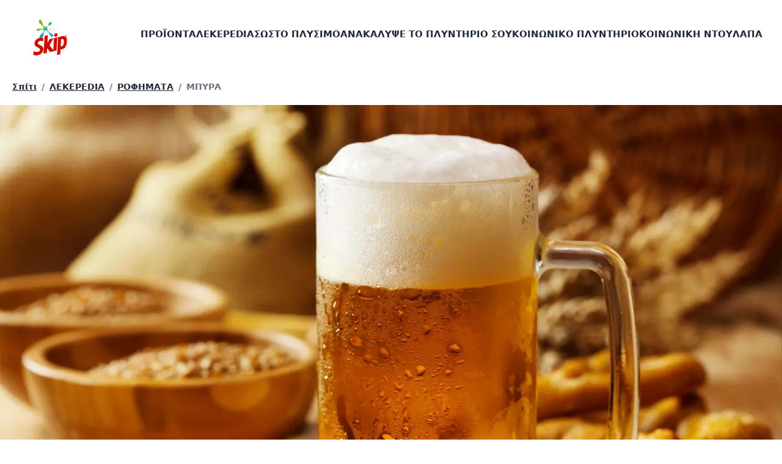

--- FILE ---
content_type: image/svg+xml
request_url: https://www.skip.gr/static/67e82a52cd4e692911a0e9bb72d28697/icon-instagram.svg
body_size: 795
content:
<?xml version="1.0" encoding="UTF-8"?>
<svg width="32px" height="32px" viewBox="0 0 32 32" version="1.1" xmlns="http://www.w3.org/2000/svg" xmlns:xlink="http://www.w3.org/1999/xlink">
    <!-- Generator: Sketch 61.2 (89653) - https://sketch.com -->
    <title>icon-instagram</title>
    <desc>Created with Sketch.</desc>
    <g id="Seventh-Gen" stroke="none" stroke-width="1" fill="none" fill-rule="evenodd">
        <path d="M22.4536399,3.00223623 C26.7809052,3.19917204 28.8021586,5.25236098 28.9990944,9.54769077 C29.076272,11.2309597 29.0909091,11.7366057 29.0909091,16 C29.0909091,20.2647249 29.0749413,20.7690403 28.9990944,22.4523092 C28.800828,26.7436471 26.7848972,28.800828 22.4536399,28.9977638 C20.7690403,29.0749413 20.2660556,29.0909091 16,29.0909091 C11.7366057,29.0909091 11.2309597,29.0749413 9.54769077,28.9977638 C5.20978026,28.7994973 3.19917204,26.7369938 3.00223623,22.4509786 C2.92505868,20.7677096 2.90909091,20.2633943 2.90909091,15.9986694 C2.90909091,11.7352751 2.92638933,11.2309597 3.00223623,9.54636012 C3.20050269,5.25236098 5.2164335,3.19784139 9.54769077,3.00090558 C11.2322904,2.92505868 11.7366057,2.90909091 16,2.90909091 C20.2633943,2.90909091 20.7690403,2.92505868 22.4536399,3.00223623 Z M16,0 C11.6546667,0 11.1106667,0.0186666667 9.404,0.096 C3.59333333,0.362666667 0.364,3.58666667 0.0973333333,9.40266667 C0.0186666667,11.1106667 0,11.6546667 0,16 C0,20.3453333 0.0186666667,20.8906667 0.096,22.5973333 C0.362666667,28.408 3.58666667,31.6373333 9.40266667,31.904 C11.1106667,31.9813333 11.6546667,32 16,32 C20.3453333,32 20.8906667,31.9813333 22.5973333,31.904 C28.4026667,31.6373333 31.64,28.4133333 31.9026667,22.5973333 C31.9813333,20.8906667 32,20.3453333 32,16 C32,11.6546667 31.9813333,11.1106667 31.904,9.404 C31.6426667,3.59866667 28.4146667,0.364 22.5986667,0.0973333333 C20.8906667,0.0186666667 20.3453333,0 16,0 Z M16,7.75757576 C11.4480737,7.75757576 7.75757576,11.4477743 7.75757576,15.9993312 C7.75757576,20.5508882 11.4480737,24.2424242 16,24.2424242 C20.5519263,24.2424242 24.2424242,20.5522257 24.2424242,15.9993312 C24.2424242,11.4477743 20.5519263,7.75757576 16,7.75757576 Z M16,21.3333333 C13.0546667,21.3333333 10.6666667,18.9466667 10.6666667,16 C10.6666667,13.0546667 13.0546667,10.6666667 16,10.6666667 C18.9453333,10.6666667 21.3333333,13.0546667 21.3333333,16 C21.3333333,18.9466667 18.9453333,21.3333333 16,21.3333333 Z M24.243771,5.81818182 C23.1717172,5.81818182 22.3030303,6.68686869 22.3030303,7.75757576 C22.3030303,8.82828283 23.1717172,9.6969697 24.243771,9.6969697 C25.3144781,9.6969697 26.1818182,8.82828283 26.1818182,7.75757576 C26.1818182,6.68686869 25.3144781,5.81818182 24.243771,5.81818182 Z" id="icon-instagram" fill="#B1B5B6" fill-rule="nonzero"></path>
    </g>
</svg>

--- FILE ---
content_type: image/svg+xml
request_url: https://www.skip.gr/static/5dfda7b968aaecba6fdb7a7ab25f61fc/icon-youtube.svg
body_size: 242
content:
<svg width="46" height="32" xmlns="http://www.w3.org/2000/svg"><path d="M18.081 22.602V9.042l11.744 6.78-11.744 6.78zM44.26 4.942A5.662 5.662 0 0040.262.944C36.737 0 22.602 0 22.602 0S8.466 0 4.94.945A5.662 5.662 0 00.944 4.94C0 8.467 0 15.821 0 15.821s0 7.356.944 10.88a5.662 5.662 0 003.997 3.997c3.525.945 17.66.945 17.66.945s14.136 0 17.661-.945a5.661 5.661 0 003.997-3.996c.945-3.525.945-10.88.945-10.88s0-7.355-.945-10.88z" fill="#B1B5B6" fill-rule="evenodd"/></svg>

--- FILE ---
content_type: text/javascript
request_url: https://www.skip.gr/commons-b5dc1ef80af8fda62219.js
body_size: 31151
content:
/*! For license information please see commons-b5dc1ef80af8fda62219.js.LICENSE.txt */
(self.__LOADABLE_LOADED_CHUNKS__=self.__LOADABLE_LOADED_CHUNKS__||[]).push([[351],{4129:function(e,t,n){"use strict";var r,i=n(7294),a=(r=i)&&"object"==typeof r&&"default"in r?r.default:r,o=function(){return o=Object.assign||function(e){for(var t,n=1,r=arguments.length;n<r;n++)for(var i in t=arguments[n])Object.prototype.hasOwnProperty.call(t,i)&&(e[i]=t[i]);return e},o.apply(this,arguments)},l="undefined"!=typeof globalThis?globalThis:"undefined"!=typeof window?window:void 0!==n.g?n.g:"undefined"!=typeof self?self:{};function s(e){return e&&e.__esModule&&Object.prototype.hasOwnProperty.call(e,"default")?e.default:e}function c(e,t){return e(t={exports:{}},t.exports),t.exports}var u=c((function(e,t){Object.defineProperty(t,"__esModule",{value:!0}),t.BLOCKS=void 0,function(e){e.DOCUMENT="document",e.PARAGRAPH="paragraph",e.HEADING_1="heading-1",e.HEADING_2="heading-2",e.HEADING_3="heading-3",e.HEADING_4="heading-4",e.HEADING_5="heading-5",e.HEADING_6="heading-6",e.OL_LIST="ordered-list",e.UL_LIST="unordered-list",e.LIST_ITEM="list-item",e.HR="hr",e.QUOTE="blockquote",e.EMBEDDED_ENTRY="embedded-entry-block",e.EMBEDDED_ASSET="embedded-asset-block",e.TABLE="table",e.TABLE_ROW="table-row",e.TABLE_CELL="table-cell",e.TABLE_HEADER_CELL="table-header-cell"}(t.BLOCKS||(t.BLOCKS={}))}));s(u);u.BLOCKS;var d=c((function(e,t){Object.defineProperty(t,"__esModule",{value:!0}),t.INLINES=void 0,function(e){e.HYPERLINK="hyperlink",e.ENTRY_HYPERLINK="entry-hyperlink",e.ASSET_HYPERLINK="asset-hyperlink",e.EMBEDDED_ENTRY="embedded-entry-inline"}(t.INLINES||(t.INLINES={}))}));s(d);d.INLINES;var m=c((function(e,t){var n;Object.defineProperty(t,"__esModule",{value:!0}),function(e){e.BOLD="bold",e.ITALIC="italic",e.UNDERLINE="underline",e.CODE="code",e.SUPERSCRIPT="superscript",e.SUBSCRIPT="subscript"}(n||(n={})),t.default=n}));s(m);var p=c((function(e,t){var n,r=l&&l.__spreadArray||function(e,t,n){if(n||2===arguments.length)for(var r,i=0,a=t.length;i<a;i++)!r&&i in t||(r||(r=Array.prototype.slice.call(t,0,i)),r[i]=t[i]);return e.concat(r||Array.prototype.slice.call(t))},i=l&&l.__importDefault||function(e){return e&&e.__esModule?e:{default:e}};Object.defineProperty(t,"__esModule",{value:!0}),t.V1_MARKS=t.V1_NODE_TYPES=t.TEXT_CONTAINERS=t.HEADINGS=t.CONTAINERS=t.VOID_BLOCKS=t.TABLE_BLOCKS=t.LIST_ITEM_BLOCKS=t.TOP_LEVEL_BLOCKS=void 0;var a=i(m);t.TOP_LEVEL_BLOCKS=[u.BLOCKS.PARAGRAPH,u.BLOCKS.HEADING_1,u.BLOCKS.HEADING_2,u.BLOCKS.HEADING_3,u.BLOCKS.HEADING_4,u.BLOCKS.HEADING_5,u.BLOCKS.HEADING_6,u.BLOCKS.OL_LIST,u.BLOCKS.UL_LIST,u.BLOCKS.HR,u.BLOCKS.QUOTE,u.BLOCKS.EMBEDDED_ENTRY,u.BLOCKS.EMBEDDED_ASSET,u.BLOCKS.TABLE],t.LIST_ITEM_BLOCKS=[u.BLOCKS.PARAGRAPH,u.BLOCKS.HEADING_1,u.BLOCKS.HEADING_2,u.BLOCKS.HEADING_3,u.BLOCKS.HEADING_4,u.BLOCKS.HEADING_5,u.BLOCKS.HEADING_6,u.BLOCKS.OL_LIST,u.BLOCKS.UL_LIST,u.BLOCKS.HR,u.BLOCKS.QUOTE,u.BLOCKS.EMBEDDED_ENTRY,u.BLOCKS.EMBEDDED_ASSET],t.TABLE_BLOCKS=[u.BLOCKS.TABLE,u.BLOCKS.TABLE_ROW,u.BLOCKS.TABLE_CELL,u.BLOCKS.TABLE_HEADER_CELL],t.VOID_BLOCKS=[u.BLOCKS.HR,u.BLOCKS.EMBEDDED_ENTRY,u.BLOCKS.EMBEDDED_ASSET],t.CONTAINERS=((n={})[u.BLOCKS.OL_LIST]=[u.BLOCKS.LIST_ITEM],n[u.BLOCKS.UL_LIST]=[u.BLOCKS.LIST_ITEM],n[u.BLOCKS.LIST_ITEM]=t.LIST_ITEM_BLOCKS,n[u.BLOCKS.QUOTE]=[u.BLOCKS.PARAGRAPH],n[u.BLOCKS.TABLE]=[u.BLOCKS.TABLE_ROW],n[u.BLOCKS.TABLE_ROW]=[u.BLOCKS.TABLE_CELL,u.BLOCKS.TABLE_HEADER_CELL],n[u.BLOCKS.TABLE_CELL]=[u.BLOCKS.PARAGRAPH],n[u.BLOCKS.TABLE_HEADER_CELL]=[u.BLOCKS.PARAGRAPH],n),t.HEADINGS=[u.BLOCKS.HEADING_1,u.BLOCKS.HEADING_2,u.BLOCKS.HEADING_3,u.BLOCKS.HEADING_4,u.BLOCKS.HEADING_5,u.BLOCKS.HEADING_6],t.TEXT_CONTAINERS=r([u.BLOCKS.PARAGRAPH],t.HEADINGS,!0),t.V1_NODE_TYPES=[u.BLOCKS.DOCUMENT,u.BLOCKS.PARAGRAPH,u.BLOCKS.HEADING_1,u.BLOCKS.HEADING_2,u.BLOCKS.HEADING_3,u.BLOCKS.HEADING_4,u.BLOCKS.HEADING_5,u.BLOCKS.HEADING_6,u.BLOCKS.OL_LIST,u.BLOCKS.UL_LIST,u.BLOCKS.LIST_ITEM,u.BLOCKS.HR,u.BLOCKS.QUOTE,u.BLOCKS.EMBEDDED_ENTRY,u.BLOCKS.EMBEDDED_ASSET,d.INLINES.HYPERLINK,d.INLINES.ENTRY_HYPERLINK,d.INLINES.ASSET_HYPERLINK,d.INLINES.EMBEDDED_ENTRY,"text"],t.V1_MARKS=[a.default.BOLD,a.default.CODE,a.default.ITALIC,a.default.UNDERLINE]}));s(p);p.V1_MARKS,p.V1_NODE_TYPES,p.TEXT_CONTAINERS,p.HEADINGS,p.CONTAINERS,p.VOID_BLOCKS,p.TABLE_BLOCKS,p.LIST_ITEM_BLOCKS,p.TOP_LEVEL_BLOCKS;var f=c((function(e,t){Object.defineProperty(t,"__esModule",{value:!0})}));s(f);var g=c((function(e,t){Object.defineProperty(t,"__esModule",{value:!0})}));s(g);var b=c((function(e,t){Object.defineProperty(t,"__esModule",{value:!0});var n={nodeType:u.BLOCKS.DOCUMENT,data:{},content:[{nodeType:u.BLOCKS.PARAGRAPH,data:{},content:[{nodeType:"text",value:"",marks:[],data:{}}]}]};t.default=n}));s(b);var h=c((function(e,t){function n(e,t){for(var n=0,r=Object.keys(e);n<r.length;n++){if(t===e[r[n]])return!0}return!1}Object.defineProperty(t,"__esModule",{value:!0}),t.isText=t.isBlock=t.isInline=void 0,t.isInline=function(e){return n(d.INLINES,e.nodeType)},t.isBlock=function(e){return n(u.BLOCKS,e.nodeType)},t.isText=function(e){return"text"===e.nodeType}}));s(h);h.isText,h.isBlock,h.isInline;var E=c((function(e,t){var n=l&&l.__createBinding||(Object.create?function(e,t,n,r){void 0===r&&(r=n);var i=Object.getOwnPropertyDescriptor(t,n);i&&!("get"in i?!t.__esModule:i.writable||i.configurable)||(i={enumerable:!0,get:function(){return t[n]}}),Object.defineProperty(e,r,i)}:function(e,t,n,r){void 0===r&&(r=n),e[r]=t[n]}),r=l&&l.__setModuleDefault||(Object.create?function(e,t){Object.defineProperty(e,"default",{enumerable:!0,value:t})}:function(e,t){e.default=t}),i=l&&l.__exportStar||function(e,t){for(var r in e)"default"===r||Object.prototype.hasOwnProperty.call(t,r)||n(t,e,r)},a=l&&l.__importStar||function(e){if(e&&e.__esModule)return e;var t={};if(null!=e)for(var i in e)"default"!==i&&Object.prototype.hasOwnProperty.call(e,i)&&n(t,e,i);return r(t,e),t},o=l&&l.__importDefault||function(e){return e&&e.__esModule?e:{default:e}};Object.defineProperty(t,"__esModule",{value:!0}),t.helpers=t.EMPTY_DOCUMENT=t.MARKS=t.INLINES=t.BLOCKS=void 0,Object.defineProperty(t,"BLOCKS",{enumerable:!0,get:function(){return u.BLOCKS}}),Object.defineProperty(t,"INLINES",{enumerable:!0,get:function(){return d.INLINES}}),Object.defineProperty(t,"MARKS",{enumerable:!0,get:function(){return o(m).default}}),i(p,t),i(f,t),i(g,t),Object.defineProperty(t,"EMPTY_DOCUMENT",{enumerable:!0,get:function(){return o(b).default}});var s=a(h);t.helpers=s}));s(E);var v,y,w=E.helpers,L=(E.EMPTY_DOCUMENT,E.MARKS),S=E.INLINES,O=E.BLOCKS;function _(e,t){return e.map((function(e,n){return r=I(e,t),a=n,i.isValidElement(r)&&null===r.key?i.cloneElement(r,{key:a}):r;var r,a}))}function I(e,t){var n=t.renderNode,r=t.renderMark,i=t.renderText;if(w.isText(e))return e.marks.reduce((function(e,t){return r[t.type]?r[t.type](e):e}),i?i(e.value):e.value);var o=_(e.content,t);return e.nodeType&&n[e.nodeType]?n[e.nodeType](e,o):a.createElement(a.Fragment,null,o)}var C=((v={})[O.DOCUMENT]=function(e,t){return t},v[O.PARAGRAPH]=function(e,t){return a.createElement("p",null,t)},v[O.HEADING_1]=function(e,t){return a.createElement("h1",null,t)},v[O.HEADING_2]=function(e,t){return a.createElement("h2",null,t)},v[O.HEADING_3]=function(e,t){return a.createElement("h3",null,t)},v[O.HEADING_4]=function(e,t){return a.createElement("h4",null,t)},v[O.HEADING_5]=function(e,t){return a.createElement("h5",null,t)},v[O.HEADING_6]=function(e,t){return a.createElement("h6",null,t)},v[O.EMBEDDED_ENTRY]=function(e,t){return a.createElement("div",null,t)},v[O.UL_LIST]=function(e,t){return a.createElement("ul",null,t)},v[O.OL_LIST]=function(e,t){return a.createElement("ol",null,t)},v[O.LIST_ITEM]=function(e,t){return a.createElement("li",null,t)},v[O.QUOTE]=function(e,t){return a.createElement("blockquote",null,t)},v[O.HR]=function(){return a.createElement("hr",null)},v[O.TABLE]=function(e,t){return a.createElement("table",null,a.createElement("tbody",null,t))},v[O.TABLE_ROW]=function(e,t){return a.createElement("tr",null,t)},v[O.TABLE_HEADER_CELL]=function(e,t){return a.createElement("th",null,t)},v[O.TABLE_CELL]=function(e,t){return a.createElement("td",null,t)},v[S.ASSET_HYPERLINK]=function(e){return N(S.ASSET_HYPERLINK,e)},v[S.ENTRY_HYPERLINK]=function(e){return N(S.ENTRY_HYPERLINK,e)},v[S.EMBEDDED_ENTRY]=function(e){return N(S.EMBEDDED_ENTRY,e)},v[S.HYPERLINK]=function(e,t){return a.createElement("a",{href:e.data.uri},t)},v),A=((y={})[L.BOLD]=function(e){return a.createElement("b",null,e)},y[L.ITALIC]=function(e){return a.createElement("i",null,e)},y[L.UNDERLINE]=function(e){return a.createElement("u",null,e)},y[L.CODE]=function(e){return a.createElement("code",null,e)},y[L.SUPERSCRIPT]=function(e){return a.createElement("sup",null,e)},y[L.SUBSCRIPT]=function(e){return a.createElement("sub",null,e)},y);function N(e,t){return a.createElement("span",{key:t.data.target.sys.id},"type: ",t.nodeType," id: ",t.data.target.sys.id)}t.h=function(e,t){return void 0===t&&(t={}),e?I(e,{renderNode:o(o({},C),t.renderNode),renderMark:o(o({},A),t.renderMark),renderText:t.renderText}):null}},549:function(e,t){"use strict";Object.defineProperty(t,"__esModule",{value:!0}),t.BLOCKS=void 0,function(e){e.DOCUMENT="document",e.PARAGRAPH="paragraph",e.HEADING_1="heading-1",e.HEADING_2="heading-2",e.HEADING_3="heading-3",e.HEADING_4="heading-4",e.HEADING_5="heading-5",e.HEADING_6="heading-6",e.OL_LIST="ordered-list",e.UL_LIST="unordered-list",e.LIST_ITEM="list-item",e.HR="hr",e.QUOTE="blockquote",e.EMBEDDED_ENTRY="embedded-entry-block",e.EMBEDDED_ASSET="embedded-asset-block",e.TABLE="table",e.TABLE_ROW="table-row",e.TABLE_CELL="table-cell",e.TABLE_HEADER_CELL="table-header-cell"}(t.BLOCKS||(t.BLOCKS={}))},1928:function(e,t,n){"use strict";Object.defineProperty(t,"__esModule",{value:!0});var r=n(549),i={nodeType:r.BLOCKS.DOCUMENT,data:{},content:[{nodeType:r.BLOCKS.PARAGRAPH,data:{},content:[{nodeType:"text",value:"",marks:[],data:{}}]}]};t.default=i},6061:function(e,t,n){"use strict";Object.defineProperty(t,"__esModule",{value:!0}),t.isText=t.isBlock=t.isInline=void 0;var r=n(549),i=n(7845);function a(e,t){for(var n=0,r=Object.keys(e);n<r.length;n++){if(t===e[r[n]])return!0}return!1}t.isInline=function(e){return a(i.INLINES,e.nodeType)},t.isBlock=function(e){return a(r.BLOCKS,e.nodeType)},t.isText=function(e){return"text"===e.nodeType}},6437:function(e,t,n){"use strict";var r=this&&this.__createBinding||(Object.create?function(e,t,n,r){void 0===r&&(r=n);var i=Object.getOwnPropertyDescriptor(t,n);i&&!("get"in i?!t.__esModule:i.writable||i.configurable)||(i={enumerable:!0,get:function(){return t[n]}}),Object.defineProperty(e,r,i)}:function(e,t,n,r){void 0===r&&(r=n),e[r]=t[n]}),i=this&&this.__setModuleDefault||(Object.create?function(e,t){Object.defineProperty(e,"default",{enumerable:!0,value:t})}:function(e,t){e.default=t}),a=this&&this.__exportStar||function(e,t){for(var n in e)"default"===n||Object.prototype.hasOwnProperty.call(t,n)||r(t,e,n)},o=this&&this.__importStar||function(e){if(e&&e.__esModule)return e;var t={};if(null!=e)for(var n in e)"default"!==n&&Object.prototype.hasOwnProperty.call(e,n)&&r(t,e,n);return i(t,e),t},l=this&&this.__importDefault||function(e){return e&&e.__esModule?e:{default:e}};Object.defineProperty(t,"__esModule",{value:!0}),t.helpers=t.EMPTY_DOCUMENT=t.MARKS=t.INLINES=t.BLOCKS=void 0;var s=n(549);Object.defineProperty(t,"BLOCKS",{enumerable:!0,get:function(){return s.BLOCKS}});var c=n(7845);Object.defineProperty(t,"INLINES",{enumerable:!0,get:function(){return c.INLINES}});var u=n(1376);Object.defineProperty(t,"MARKS",{enumerable:!0,get:function(){return l(u).default}}),a(n(7951),t),a(n(167),t),a(n(1911),t);var d=n(1928);Object.defineProperty(t,"EMPTY_DOCUMENT",{enumerable:!0,get:function(){return l(d).default}});var m=o(n(6061));t.helpers=m},7845:function(e,t){"use strict";Object.defineProperty(t,"__esModule",{value:!0}),t.INLINES=void 0,function(e){e.HYPERLINK="hyperlink",e.ENTRY_HYPERLINK="entry-hyperlink",e.ASSET_HYPERLINK="asset-hyperlink",e.EMBEDDED_ENTRY="embedded-entry-inline"}(t.INLINES||(t.INLINES={}))},1376:function(e,t){"use strict";var n;Object.defineProperty(t,"__esModule",{value:!0}),function(e){e.BOLD="bold",e.ITALIC="italic",e.UNDERLINE="underline",e.CODE="code",e.SUPERSCRIPT="superscript",e.SUBSCRIPT="subscript"}(n||(n={})),t.default=n},1911:function(e,t){"use strict";Object.defineProperty(t,"__esModule",{value:!0})},7951:function(e,t,n){"use strict";var r,i=this&&this.__spreadArray||function(e,t,n){if(n||2===arguments.length)for(var r,i=0,a=t.length;i<a;i++)!r&&i in t||(r||(r=Array.prototype.slice.call(t,0,i)),r[i]=t[i]);return e.concat(r||Array.prototype.slice.call(t))},a=this&&this.__importDefault||function(e){return e&&e.__esModule?e:{default:e}};Object.defineProperty(t,"__esModule",{value:!0}),t.V1_MARKS=t.V1_NODE_TYPES=t.TEXT_CONTAINERS=t.HEADINGS=t.CONTAINERS=t.VOID_BLOCKS=t.TABLE_BLOCKS=t.LIST_ITEM_BLOCKS=t.TOP_LEVEL_BLOCKS=void 0;var o=n(549),l=n(7845),s=a(n(1376));t.TOP_LEVEL_BLOCKS=[o.BLOCKS.PARAGRAPH,o.BLOCKS.HEADING_1,o.BLOCKS.HEADING_2,o.BLOCKS.HEADING_3,o.BLOCKS.HEADING_4,o.BLOCKS.HEADING_5,o.BLOCKS.HEADING_6,o.BLOCKS.OL_LIST,o.BLOCKS.UL_LIST,o.BLOCKS.HR,o.BLOCKS.QUOTE,o.BLOCKS.EMBEDDED_ENTRY,o.BLOCKS.EMBEDDED_ASSET,o.BLOCKS.TABLE],t.LIST_ITEM_BLOCKS=[o.BLOCKS.PARAGRAPH,o.BLOCKS.HEADING_1,o.BLOCKS.HEADING_2,o.BLOCKS.HEADING_3,o.BLOCKS.HEADING_4,o.BLOCKS.HEADING_5,o.BLOCKS.HEADING_6,o.BLOCKS.OL_LIST,o.BLOCKS.UL_LIST,o.BLOCKS.HR,o.BLOCKS.QUOTE,o.BLOCKS.EMBEDDED_ENTRY,o.BLOCKS.EMBEDDED_ASSET],t.TABLE_BLOCKS=[o.BLOCKS.TABLE,o.BLOCKS.TABLE_ROW,o.BLOCKS.TABLE_CELL,o.BLOCKS.TABLE_HEADER_CELL],t.VOID_BLOCKS=[o.BLOCKS.HR,o.BLOCKS.EMBEDDED_ENTRY,o.BLOCKS.EMBEDDED_ASSET],t.CONTAINERS=((r={})[o.BLOCKS.OL_LIST]=[o.BLOCKS.LIST_ITEM],r[o.BLOCKS.UL_LIST]=[o.BLOCKS.LIST_ITEM],r[o.BLOCKS.LIST_ITEM]=t.LIST_ITEM_BLOCKS,r[o.BLOCKS.QUOTE]=[o.BLOCKS.PARAGRAPH],r[o.BLOCKS.TABLE]=[o.BLOCKS.TABLE_ROW],r[o.BLOCKS.TABLE_ROW]=[o.BLOCKS.TABLE_CELL,o.BLOCKS.TABLE_HEADER_CELL],r[o.BLOCKS.TABLE_CELL]=[o.BLOCKS.PARAGRAPH],r[o.BLOCKS.TABLE_HEADER_CELL]=[o.BLOCKS.PARAGRAPH],r),t.HEADINGS=[o.BLOCKS.HEADING_1,o.BLOCKS.HEADING_2,o.BLOCKS.HEADING_3,o.BLOCKS.HEADING_4,o.BLOCKS.HEADING_5,o.BLOCKS.HEADING_6],t.TEXT_CONTAINERS=i([o.BLOCKS.PARAGRAPH],t.HEADINGS,!0),t.V1_NODE_TYPES=[o.BLOCKS.DOCUMENT,o.BLOCKS.PARAGRAPH,o.BLOCKS.HEADING_1,o.BLOCKS.HEADING_2,o.BLOCKS.HEADING_3,o.BLOCKS.HEADING_4,o.BLOCKS.HEADING_5,o.BLOCKS.HEADING_6,o.BLOCKS.OL_LIST,o.BLOCKS.UL_LIST,o.BLOCKS.LIST_ITEM,o.BLOCKS.HR,o.BLOCKS.QUOTE,o.BLOCKS.EMBEDDED_ENTRY,o.BLOCKS.EMBEDDED_ASSET,l.INLINES.HYPERLINK,l.INLINES.ENTRY_HYPERLINK,l.INLINES.ASSET_HYPERLINK,l.INLINES.EMBEDDED_ENTRY,"text"],t.V1_MARKS=[s.default.BOLD,s.default.CODE,s.default.ITALIC,s.default.UNDERLINE]},167:function(e,t){"use strict";Object.defineProperty(t,"__esModule",{value:!0})},4184:function(e,t){var n;!function(){"use strict";var r={}.hasOwnProperty;function i(){for(var e=[],t=0;t<arguments.length;t++){var n=arguments[t];if(n){var a=typeof n;if("string"===a||"number"===a)e.push(n);else if(Array.isArray(n)){if(n.length){var o=i.apply(null,n);o&&e.push(o)}}else if("object"===a){if(n.toString!==Object.prototype.toString&&!n.toString.toString().includes("[native code]")){e.push(n.toString());continue}for(var l in n)r.call(n,l)&&n[l]&&e.push(l)}}}return e.join(" ")}e.exports?(i.default=i,e.exports=i):void 0===(n=function(){return i}.apply(t,[]))||(e.exports=n)}()},757:function(e,t,n){"use strict";var r=n(4836);t.M=void 0;var i=r(n(434)),a=r(n(7071)),o=r(n(7294)),l=r(n(5697)),s=["children"],c=o.default.forwardRef((function(e,t){var n=e.children,r=(0,a.default)(e,s);return o.default.createElement("a",(0,i.default)({ref:t},r,{onClick:function(e){"function"==typeof r.onClick&&r.onClick(e);var t=!0;return(0!==e.button||e.altKey||e.ctrlKey||e.metaKey||e.shiftKey||e.defaultPrevented)&&(t=!1),r.target&&"_self"!==r.target.toLowerCase()&&(t=!1),window.gtag?window.gtag("event","click",{event_category:"outbound",event_label:r.href,transport_type:t?"beacon":"",event_callback:function(){t&&(document.location=r.href)}}):t&&(document.location=r.href),!1}}),n)}));t.M=c,c.propTypes={href:l.default.string,target:l.default.string,onClick:l.default.func}},8032:function(e,t,n){"use strict";n.d(t,{G:function(){return K},L:function(){return b},M:function(){return O},P:function(){return S},_:function(){return l},a:function(){return o},b:function(){return m},d:function(){return u},g:function(){return p},h:function(){return s}});var r=n(7294),i=(n(2369),n(5697)),a=n.n(i);function o(){return o=Object.assign?Object.assign.bind():function(e){for(var t=1;t<arguments.length;t++){var n=arguments[t];for(var r in n)Object.prototype.hasOwnProperty.call(n,r)&&(e[r]=n[r])}return e},o.apply(this,arguments)}function l(e,t){if(null==e)return{};var n,r,i={},a=Object.keys(e);for(r=0;r<a.length;r++)t.indexOf(n=a[r])>=0||(i[n]=e[n]);return i}const s=()=>"undefined"!=typeof HTMLImageElement&&"loading"in HTMLImageElement.prototype;const c=e=>{var t;return(e=>{var t,n;return Boolean(null==e||null==(t=e.images)||null==(n=t.fallback)?void 0:n.src)})(e)?e:(e=>Boolean(null==e?void 0:e.gatsbyImageData))(e)?e.gatsbyImageData:(e=>Boolean(null==e?void 0:e.gatsbyImage))(e)?e.gatsbyImage:null==e||null==(t=e.childImageSharp)?void 0:t.gatsbyImageData},u=e=>{var t,n,r;return null==(t=c(e))||null==(n=t.images)||null==(r=n.fallback)?void 0:r.src};function d(e,t,n){const r={};let i="gatsby-image-wrapper";return"fixed"===n?(r.width=e,r.height=t):"constrained"===n&&(i="gatsby-image-wrapper gatsby-image-wrapper-constrained"),{className:i,"data-gatsby-image-wrapper":"",style:r}}function m(e,t,n,r,i){return void 0===i&&(i={}),o({},n,{loading:r,shouldLoad:e,"data-main-image":"",style:o({},i,{opacity:t?1:0})})}function p(e,t,n,r,i,a,l,s){const c={};a&&(c.backgroundColor=a,"fixed"===n?(c.width=r,c.height=i,c.backgroundColor=a,c.position="relative"):("constrained"===n||"fullWidth"===n)&&(c.position="absolute",c.top=0,c.left=0,c.bottom=0,c.right=0)),l&&(c.objectFit=l),s&&(c.objectPosition=s);const u=o({},e,{"aria-hidden":!0,"data-placeholder-image":"",style:o({opacity:t?0:1,transition:"opacity 500ms linear"},c)});return u}const f=["children"],g=function(e){let{layout:t,width:n,height:i}=e;return"fullWidth"===t?r.createElement("div",{"aria-hidden":!0,style:{paddingTop:i/n*100+"%"}}):"constrained"===t?r.createElement("div",{style:{maxWidth:n,display:"block"}},r.createElement("img",{alt:"",role:"presentation","aria-hidden":"true",src:"data:image/svg+xml;charset=utf-8,%3Csvg%20height='"+i+"'%20width='"+n+"'%20xmlns='http://www.w3.org/2000/svg'%20version='1.1'%3E%3C/svg%3E",style:{maxWidth:"100%",display:"block",position:"static"}})):null},b=function(e){let{children:t}=e,n=l(e,f);return r.createElement(r.Fragment,null,r.createElement(g,o({},n)),t,null)},h=["src","srcSet","loading","alt","shouldLoad"],E=["fallback","sources","shouldLoad"],v=function(e){let{src:t,srcSet:n,loading:i,alt:a="",shouldLoad:s}=e,c=l(e,h);return r.createElement("img",o({},c,{decoding:"async",loading:i,src:s?t:void 0,"data-src":s?void 0:t,srcSet:s?n:void 0,"data-srcset":s?void 0:n,alt:a}))},y=function(e){let{fallback:t,sources:n=[],shouldLoad:i=!0}=e,a=l(e,E);const s=a.sizes||(null==t?void 0:t.sizes),c=r.createElement(v,o({},a,t,{sizes:s,shouldLoad:i}));return n.length?r.createElement("picture",null,n.map((e=>{let{media:t,srcSet:n,type:a}=e;return r.createElement("source",{key:t+"-"+a+"-"+n,type:a,media:t,srcSet:i?n:void 0,"data-srcset":i?void 0:n,sizes:s})})),c):c};var w;v.propTypes={src:i.string.isRequired,alt:i.string.isRequired,sizes:i.string,srcSet:i.string,shouldLoad:i.bool},y.displayName="Picture",y.propTypes={alt:i.string.isRequired,shouldLoad:i.bool,fallback:i.exact({src:i.string.isRequired,srcSet:i.string,sizes:i.string}),sources:i.arrayOf(i.oneOfType([i.exact({media:i.string.isRequired,type:i.string,sizes:i.string,srcSet:i.string.isRequired}),i.exact({media:i.string,type:i.string.isRequired,sizes:i.string,srcSet:i.string.isRequired})]))};const L=["fallback"],S=function(e){let{fallback:t}=e,n=l(e,L);return t?r.createElement(y,o({},n,{fallback:{src:t},"aria-hidden":!0,alt:""})):r.createElement("div",o({},n))};S.displayName="Placeholder",S.propTypes={fallback:i.string,sources:null==(w=y.propTypes)?void 0:w.sources,alt:function(e,t,n){return e[t]?new Error("Invalid prop `"+t+"` supplied to `"+n+"`. Validation failed."):null}};const O=function(e){return r.createElement(r.Fragment,null,r.createElement(y,o({},e)),r.createElement("noscript",null,r.createElement(y,o({},e,{shouldLoad:!0}))))};O.displayName="MainImage",O.propTypes=y.propTypes;const _=["as","className","class","style","image","loading","imgClassName","imgStyle","backgroundColor","objectFit","objectPosition"],I=["style","className"],C=e=>e.replace(/\n/g,""),A=function(e,t,n){for(var r=arguments.length,i=new Array(r>3?r-3:0),o=3;o<r;o++)i[o-3]=arguments[o];return e.alt||""===e.alt?a().string.apply(a(),[e,t,n].concat(i)):new Error('The "alt" prop is required in '+n+'. If the image is purely presentational then pass an empty string: e.g. alt="". Learn more: https://a11y-style-guide.com/style-guide/section-media.html')},N={image:a().object.isRequired,alt:A},T=["as","image","style","backgroundColor","className","class","onStartLoad","onLoad","onError"],x=["style","className"],D=new Set;let B,M;const k=function(e){let{as:t="div",image:i,style:a,backgroundColor:c,className:u,class:m,onStartLoad:p,onLoad:f,onError:g}=e,b=l(e,T);const{width:h,height:E,layout:v}=i,y=d(h,E,v),{style:w,className:L}=y,S=l(y,x),O=(0,r.useRef)(),_=(0,r.useMemo)((()=>JSON.stringify(i.images)),[i.images]);m&&(u=m);const I=function(e,t,n){let r="";return"fullWidth"===e&&(r='<div aria-hidden="true" style="padding-top: '+n/t*100+'%;"></div>'),"constrained"===e&&(r='<div style="max-width: '+t+'px; display: block;"><img alt="" role="presentation" aria-hidden="true" src="data:image/svg+xml;charset=utf-8,%3Csvg%20height=\''+n+"'%20width='"+t+"'%20xmlns='http://www.w3.org/2000/svg'%20version='1.1'%3E%3C/svg%3E\" style=\"max-width: 100%; display: block; position: static;\"></div>"),r}(v,h,E);return(0,r.useEffect)((()=>{B||(B=n.e(731).then(n.bind(n,6731)).then((e=>{let{renderImageToString:t,swapPlaceholderImage:n}=e;return M=t,{renderImageToString:t,swapPlaceholderImage:n}})));const e=O.current.querySelector("[data-gatsby-image-ssr]");if(e&&s())return e.complete?(null==p||p({wasCached:!0}),null==f||f({wasCached:!0}),setTimeout((()=>{e.removeAttribute("data-gatsby-image-ssr")}),0)):(null==p||p({wasCached:!0}),e.addEventListener("load",(function t(){e.removeEventListener("load",t),null==f||f({wasCached:!0}),setTimeout((()=>{e.removeAttribute("data-gatsby-image-ssr")}),0)}))),void D.add(_);if(M&&D.has(_))return;let t,r;return B.then((e=>{let{renderImageToString:n,swapPlaceholderImage:l}=e;O.current&&(O.current.innerHTML=n(o({isLoading:!0,isLoaded:D.has(_),image:i},b)),D.has(_)||(t=requestAnimationFrame((()=>{O.current&&(r=l(O.current,_,D,a,p,f,g))}))))})),()=>{t&&cancelAnimationFrame(t),r&&r()}}),[i]),(0,r.useLayoutEffect)((()=>{D.has(_)&&M&&(O.current.innerHTML=M(o({isLoading:D.has(_),isLoaded:D.has(_),image:i},b)),null==p||p({wasCached:!0}),null==f||f({wasCached:!0}))}),[i]),(0,r.createElement)(t,o({},S,{style:o({},w,a,{backgroundColor:c}),className:L+(u?" "+u:""),ref:O,dangerouslySetInnerHTML:{__html:I},suppressHydrationWarning:!0}))},K=(0,r.memo)((function(e){return e.image?(0,r.createElement)(k,e):null}));K.propTypes=N,K.displayName="GatsbyImage";const j=["src","__imageData","__error","width","height","aspectRatio","tracedSVGOptions","placeholder","formats","quality","transformOptions","jpgOptions","pngOptions","webpOptions","avifOptions","blurredOptions","breakpoints","outputPixelDensities"];function P(e){return function(t){let{src:n,__imageData:i,__error:a}=t,s=l(t,j);return a&&console.warn(a),i?r.createElement(e,o({image:i},s)):(console.warn("Image not loaded",n),null)}}const R=P((function(e){let{as:t="div",className:n,class:i,style:a,image:s,loading:c="lazy",imgClassName:u,imgStyle:f,backgroundColor:g,objectFit:h,objectPosition:E}=e,v=l(e,_);if(!s)return console.warn("[gatsby-plugin-image] Missing image prop"),null;i&&(n=i),f=o({objectFit:h,objectPosition:E,backgroundColor:g},f);const{width:y,height:w,layout:L,images:A,placeholder:N,backgroundColor:T}=s,x=d(y,w,L),{style:D,className:B}=x,M=l(x,I),k={fallback:void 0,sources:[]};return A.fallback&&(k.fallback=o({},A.fallback,{srcSet:A.fallback.srcSet?C(A.fallback.srcSet):void 0})),A.sources&&(k.sources=A.sources.map((e=>o({},e,{srcSet:C(e.srcSet)})))),r.createElement(t,o({},M,{style:o({},D,a,{backgroundColor:g}),className:B+(n?" "+n:"")}),r.createElement(b,{layout:L,width:y,height:w},r.createElement(S,o({},p(N,!1,L,y,w,T,h,E))),r.createElement(O,o({"data-gatsby-image-ssr":"",className:u},v,m("eager"===c,!1,k,c,f)))))})),H=function(e,t){for(var n=arguments.length,r=new Array(n>2?n-2:0),i=2;i<n;i++)r[i-2]=arguments[i];return"fullWidth"!==e.layout||"width"!==t&&"height"!==t||!e[t]?a().number.apply(a(),[e,t].concat(r)):new Error('"'+t+'" '+e[t]+" may not be passed when layout is fullWidth.")},G=new Set(["fixed","fullWidth","constrained"]),U={src:a().string.isRequired,alt:A,width:H,height:H,sizes:a().string,layout:e=>{if(void 0!==e.layout&&!G.has(e.layout))return new Error("Invalid value "+e.layout+'" provided for prop "layout". Defaulting to "constrained". Valid values are "fixed", "fullWidth" or "constrained".')}};R.displayName="StaticImage",R.propTypes=U;const z=P(K);z.displayName="StaticImage",z.propTypes=U},2369:function(e){"use strict";const t=/[\p{Lu}]/u,n=/[\p{Ll}]/u,r=/^[\p{Lu}](?![\p{Lu}])/gu,i=/([\p{Alpha}\p{N}_]|$)/u,a=/[_.\- ]+/,o=new RegExp("^"+a.source),l=new RegExp(a.source+i.source,"gu"),s=new RegExp("\\d+"+i.source,"gu"),c=(e,i)=>{if("string"!=typeof e&&!Array.isArray(e))throw new TypeError("Expected the input to be `string | string[]`");if(i={pascalCase:!1,preserveConsecutiveUppercase:!1,...i},0===(e=Array.isArray(e)?e.map((e=>e.trim())).filter((e=>e.length)).join("-"):e.trim()).length)return"";const a=!1===i.locale?e=>e.toLowerCase():e=>e.toLocaleLowerCase(i.locale),c=!1===i.locale?e=>e.toUpperCase():e=>e.toLocaleUpperCase(i.locale);if(1===e.length)return i.pascalCase?c(e):a(e);return e!==a(e)&&(e=((e,r,i)=>{let a=!1,o=!1,l=!1;for(let s=0;s<e.length;s++){const c=e[s];a&&t.test(c)?(e=e.slice(0,s)+"-"+e.slice(s),a=!1,l=o,o=!0,s++):o&&l&&n.test(c)?(e=e.slice(0,s-1)+"-"+e.slice(s-1),l=o,o=!1,a=!0):(a=r(c)===c&&i(c)!==c,l=o,o=i(c)===c&&r(c)!==c)}return e})(e,a,c)),e=e.replace(o,""),e=i.preserveConsecutiveUppercase?((e,t)=>(r.lastIndex=0,e.replace(r,(e=>t(e)))))(e,a):a(e),i.pascalCase&&(e=c(e.charAt(0))+e.slice(1)),((e,t)=>(l.lastIndex=0,s.lastIndex=0,e.replace(l,((e,n)=>t(n))).replace(s,(e=>t(e)))))(e,c)};e.exports=c,e.exports.default=c},2121:function(e,t,n){"use strict";n.r(t),n.d(t,{cleanipediaDomains:function(){return l},default:function(){return s}});var r=n(5785),i=n(757),a=n(7294),o=n(5465);const l=["https://www.cleanipedia.com","https://www.temizsozluk.com","https://www.getsetclean.in"];function s(e){let{rel:t="",target:n,showExternalIcon:s="_blank"===n,children:c,title:u,href:d,...m}=e;const p=(0,o.e)();"_blank"===n?u=(u?u+" | ":"")+p.opensInNewTab:u===c&&(u="");const f=function(e){return e&&l.some((t=>e.indexOf(t)>-1))?["noopener","noreferrer"]:["nofollow","noopener","noreferrer"]}(d);return a.createElement(i.M,Object.assign({rel:(g=[].concat((0,r.Z)(f),[t]),Array.from(new Set(g)).filter(Boolean)).join(" "),target:n,title:u,href:d},m),c,s&&a.createElement("svg",{xmlns:"http://www.w3.org/2000/svg",viewBox:"0 -256 1850 1850","aria-label":"_blank"===n?p.opensInNewTab:void 0,className:"inline-block icon-external-link"},a.createElement("path",{d:"M1438.373 818.95v320q0 119-84.5 203.5t-203.5 84.5h-832q-119 0-203.5-84.5t-84.5-203.5v-832q0-119 84.5-203.5t203.5-84.5h704q14 0 23 9t9 23v64q0 14-9 23t-23 9h-704q-66 0-113 47t-47 113v832q0 66 47 113t113 47h832q66 0 113-47t47-113v-320q0-14 9-23t23-9h64q14 0 23 9t9 23zm384-864v512q0 26-19 45t-45 19q-26 0-45-19l-176-176-652 652q-10 10-23 10t-23-10l-114-114q-10-10-10-23t10-23l652-652-176-176q-19-19-19-45t19-45q19-19 45-19h512q26 0 45 19t19 45z",fill:"#3FFFFFF"})));var g}},8052:function(e,t,n){"use strict";n.d(t,{Z:function(){return a}});var r=n(7294),i=n(8032);function a(e){return e.image?r.createElement(i.G,Object.assign({"data-testid":"gatsby-image"},e,{"data-ot-ignore":!0})):r.createElement("span",{"data-testid":"gatsby-image-error",className:"gatsby-image-error"})}},827:function(e,t,n){"use strict";n.r(t),n.d(t,{default:function(){return o}});var r=n(4854),i=n(7294),a=n(3936);function o(e){let{href:t,target:n,eventAction:o="Link Click",eventCategory:l="Engagement",eventLabel:s=t,children:c,onClick:u,...d}=e;return t.startsWith("#")||(t=/^https?:\/\//.test(t)?t:(0,r.dq)(t)),i.createElement("a",Object.assign({},d,{target:n,href:t,onClick:e=>{null==u||u(e);let r=!0;return(0!==e.button||e.altKey||e.ctrlKey||e.metaKey||e.shiftKey||e.defaultPrevented)&&(r=!1),n&&"_self"!==n.toLowerCase()&&(r=!1),(0,a.I)({category:l,action:o,label:s,transport:r?"beacon":void 0,callback(){r&&(e=>{window.location.assign(e)})(t)}}),!1}}),c)}},2879:function(e,t,n){"use strict";n.r(t),n.d(t,{MyTargetAnalyticsBody:function(){return a}});var r=n(4854),i=n(7294);t.default=e=>{let{id:t}=e;return i.createElement(i.Fragment,null,i.createElement(r.Xf,{id:"my-target-analytics-"+t,type:"text/javascript"},"\nvar _tmr = window._tmr || (window._tmr = []);\n_tmr.push({id: '"+t+"', type: 'pageView', start: (new Date()).getTime()});\n(function (d, w, id) {\n if (d.getElementById(id)) return;\n var ts = d.createElement('script'); ts.type = 'text/javascript'; ts.async = true; ts.id = id;\n ts.src = 'https://top-fwz1.mail.ru/js/code.js';\n var f = function () {var s = d.getElementsByTagName('script')[0]; s.parentNode.insertBefore(ts, s);};\n if (w.opera == '[object Opera]') { d.addEventListener('DOMContentLoaded', f, false); } else { f(); }\n})(document, window, 'topmailru-code');\n"))};const a=e=>{let{id:t}=e;return i.createElement(i.Fragment,null,i.createElement("noscript",null,i.createElement("div",null,i.createElement("img",{src:"https://top-fwz1.mail.ru/counter?id="+t+";js=na",style:{border:0,position:"absolute",left:"-9999px"},alt:"Top.Mail.Ru"}))))}},911:function(e,t,n){"use strict";n.d(t,{H:function(){return v}});var r=n(6437),i=n.n(r),a=n(3708),o=n(7294);const l=(0,a.default)({resolved:{},chunkName(){return"AssetHyperlink"},isReady(e){const t=this.resolve(e);return!0===this.resolved[t]&&!!n.m[t]},importAsync:()=>n.e(398).then(n.bind(n,79)),requireAsync(e){const t=this.resolve(e);return this.resolved[t]=!1,this.importAsync(e).then((e=>(this.resolved[t]=!0,e)))},requireSync(e){const t=this.resolve(e);return n(t)},resolve(){return 79}}),s=(0,a.default)({resolved:{},chunkName(){return"EmbeddedImage"},isReady(e){const t=this.resolve(e);return!0===this.resolved[t]&&!!n.m[t]},importAsync:()=>n.e(567).then(n.bind(n,7309)),requireAsync(e){const t=this.resolve(e);return this.resolved[t]=!1,this.importAsync(e).then((e=>(this.resolved[t]=!0,e)))},requireSync(e){const t=this.resolve(e);return n(t)},resolve(){return 7309}}),c=(0,a.default)({resolved:{},chunkName(){return"VideoPlayer"},isReady(e){const t=this.resolve(e);return!0===this.resolved[t]&&!!n.m[t]},importAsync:()=>n.e(964).then(n.bind(n,9663)),requireAsync(e){const t=this.resolve(e);return this.resolved[t]=!1,this.importAsync(e).then((e=>(this.resolved[t]=!0,e)))},requireSync(e){const t=this.resolve(e);return n(t)},resolve(){return 9663}},{resolveComponent:e=>e.VideoPlayer}),u=(0,a.default)({resolved:{},chunkName(){return"ExternalLink"},isReady(e){const t=this.resolve(e);return!0===this.resolved[t]&&!!n.m[t]},importAsync:()=>Promise.resolve().then(n.bind(n,2121)),requireAsync(e){const t=this.resolve(e);return this.resolved[t]=!1,this.importAsync(e).then((e=>(this.resolved[t]=!0,e)))},requireSync(e){const t=this.resolve(e);return n(t)},resolve(){return 2121}}),d=(0,a.default)({resolved:{},chunkName(){return"ImageWithCaption"},isReady(e){const t=this.resolve(e);return!0===this.resolved[t]&&!!n.m[t]},importAsync:()=>n.e(946).then(n.bind(n,7315)),requireAsync(e){const t=this.resolve(e);return this.resolved[t]=!1,this.importAsync(e).then((e=>(this.resolved[t]=!0,e)))},requireSync(e){const t=this.resolve(e);return n(t)},resolve(){return 7315}}),m=(0,a.default)({resolved:{},chunkName(){return"InternalLink"},isReady(e){const t=this.resolve(e);return!0===this.resolved[t]&&!!n.m[t]},importAsync:()=>Promise.resolve().then(n.bind(n,827)),requireAsync(e){const t=this.resolve(e);return this.resolved[t]=!1,this.importAsync(e).then((e=>(this.resolved[t]=!0,e)))},requireSync(e){const t=this.resolve(e);return n(t)},resolve(){return 827}}),p=(0,a.default)({resolved:{},chunkName(){return"YoutubeEmbed"},isReady(e){const t=this.resolve(e);return!0===this.resolved[t]&&!!n.m[t]},importAsync:()=>n.e(513).then(n.bind(n,5325)),requireAsync(e){const t=this.resolve(e);return this.resolved[t]=!1,this.importAsync(e).then((e=>(this.resolved[t]=!0,e)))},requireSync(e){const t=this.resolve(e);return n(t)},resolve(){return 5325}}),f="imageWithCaption",g="YoutubeEmbed",b=e=>/^https?:\/\//i.test(e),h=e=>/^mailto:/i.test(e),E=e=>e.match(/^https?:\/\/www.youtube(-nocookie)?.com\/embed\/(.*)/);function v(e){return{renderNode:{[r.INLINES.ASSET_HYPERLINK](t){return o.createElement(l,{assets:e,node:t})},[r.INLINES.ENTRY_HYPERLINK](e){const t=e.content[0],n=("/"+e.data.target.fields.slug+".html").replace(/^\/\//,"");return o.createElement(m,{href:n},t.value)},[r.INLINES.HYPERLINK](e){const t=e.content[0];if(!t)return void console.warn("No content found in hyperlink node",e);const n=e.data.uri.replace("https://www.skip.gr/","");return b(n)||h(n)?o.createElement(u,{href:n,target:"_blank"},t.value):o.createElement(m,{href:n},t.value)},[r.BLOCKS.EMBEDDED_ASSET](t){const{url:n,contentType:r}=t.data.target.fields.file,i=e.find((e=>e.sourceUrl===n));if(!i)throw new Error("You must pass the asset with URL: "+n+".");if(r.match(/^image\//))return o.createElement(s,{reference:i});if(r.match(/^video\//)&&i.cdnVideo)return o.createElement(c,{className:"w-full","data-testid":"embedded-video",poster:i.cdnVideo.posterPath,path:i.cdnVideo.path});throw new Error("Unsupported embedded asset type passed to renderer: "+r+".")},[r.INLINES.EMBEDDED_ENTRY](e){const{fields:t,sys:n}=e.data.target;if(n.contentType.sys.id===g){const{title:e,url:n}=t,r=E(n);if(!r)throw new Error("You must pass the YoutubeEmbed url in the correct format: "+n+".");return o.createElement(p,{title:e,embedID:r[2]})}throw new Error("Unsupported inline entry type passed to renderer: "+n.contentType.sys.id+".")},[r.BLOCKS.EMBEDDED_ENTRY](t){const{fields:n,sys:r}=t.data.target;if(r.contentType.sys.id===f){const{url:t}=n.image.fields.file,r=e.find((e=>e.sourceUrl===t));if(!r)throw new Error("You must pass the asset with URL: "+t+".");return o.createElement(d,{reference:r,caption:n.caption})}if(r.contentType.sys.id===g){const{title:e,url:t}=n,r=E(t);if(!r)throw new Error("You must pass the YoutubeEmbed url in the correct format: "+t+".");return o.createElement(p,{title:e,embedID:r[2]})}throw new Error("Unsupported embedded entry type passed to renderer: "+r.contentType.sys.id+".")}},renderMark:{[r.MARKS.BOLD](e){return o.createElement("span",{className:"font-bold"},e)}}}}},975:function(e,t,n){"use strict";n.d(t,{i:function(){return o}});var r=n(4129),i=n(7294),a=n(911);function o(e){let{component:t="article",raw:n,references:o=[],...l}=e;return i.createElement(t,l,(0,r.h)(n,(0,a.H)(o)))}},9109:function(e,t,n){"use strict";n.d(t,{ZP:function(){return N}});var r=n(4184),i=n.n(r),a=n(1804),o=n.n(a),l=n(7294),s=n(2231),c=n(9359),u=n(3936);const d={age:"dimension51",bodytype:"dimension49",cause:"dimension53",celebrities:"dimension52",colour:"dimension34",content:"dimension91",culture:"dimension54",entertainment:"dimension72",events:"dimension36",familysize:"dimension78",fashion:"dimension61",finefoodandcooking:"dimension114",gender:"dimension62",hairattributes:"dimension88",healthconcious:"dimension70",homemaking:"dimension47",indulgence:"dimension115",interest:"dimension9",lifeevents:"dimension71",lifestage:"dimension65",lifestyle:"dimension46",maritalstatus:"dimension48",master:"dimension118",moments:"dimension92",naturals:"dimension81",onsite:"dimension66",persona:"dimension10",places:"dimension97",price:"dimension39",problems:"dimension21",product:"dimension22",purchasedetails:"dimension45",seasonality:"dimension98",sport:"dimension50",time:"dimension116",travel:"dimension87",usagebehaviour:"dimension117",values:"dimension38",vegan:"dimension89",weather:"dimension107"};function m(e){let{absolutePath:t,title:n,dmpAttributes:r={},pageType:i,brand:a,domain:o,channel:s}=e;s||(s=c.tq?"Mobile Site":"Brand Site");const m=t.replace(".html","").replace(/-/g," ").split("/"),[p,f]=m.slice(m.length-2),g={adobeEvents:[],siteInfo:{channel:s,sitetype:"Digital 3.0",internalDomain:o.name},page:{pageInfo:{destinationURL:t,pageName:n},category:{pageType:i,primaryCategory:s,..."Article"===i&&{subCategory1:p,subCategory2:f}},attributes:{..."Article"===i&&{articleName:n},contentType:n,brandCategory:"Home Care",globalBrand:a.name,localBrand:a.name,...o.adobeConfig&&{country:o.adobeConfig.analytics__adobe__region}},dmpattributes:r},video:[],campaign:[],product:[],privacy:{accessCategories:[{domains:[]}]},component:[],trackingInfo:{},promotion:[],areaInfo:{weather:"",temperature:"",aqi:"",uv:"",uv_range:"",aqi_range:""},event:[]};return(0,l.useEffect)((()=>{const e={dimension1:g.siteInfo.channel,dimension2:g.page.attributes.globalBrand,dimension3:g.page.attributes.localBrand,dimension4:g.page.attributes.brandCategory,dimension5:g.page.attributes.country,dimension6:g.siteInfo.sitetype,dimension7:g.page.category.pageType,dimension8:g.page.attributes.contentType,dimension37:window.location.href,dimension109:window.navigator.userAgent},t=function(e){const t={};for(const[n,r]of Object.entries(e)){const e=d[n];e&&r&&(t[e]=r)}return t}(g.page.dmpattributes);(0,u.nQ)({...e,...t},o.countryCode,o.hasCookieQ,o.gaTrackingIds)}),[g.page.attributes.brandCategory,g.page.attributes.contentType,g.page.attributes.country,g.page.attributes.globalBrand,g.page.attributes.localBrand,g.page.category.pageType,g.page.dmpattributes,g.siteInfo.channel,g.siteInfo.sitetype,o.countryCode,o.hasCookieQ,o.gaTrackingIds]),l.createElement("script",null,"\nwindow.digitalData = "+JSON.stringify(g,null,2)+"\n    ")}function p(){return null}var f=n(8032);function g(e){var t,n,r,i,a,o;let{brand:s}=e;const c=s.favicon;if("png"!==c.localFile.extension)throw new Error("Favicons must be in PNG format");const u=(0,f.d)(null===(t=c.localFile.childImageSharp)||void 0===t?void 0:t._32),d=(0,f.d)(null===(n=c.localFile.childImageSharp)||void 0===n?void 0:n._16),m=(0,f.d)(null===(r=c.localFile.childImageSharp)||void 0===r?void 0:r._48),p=(0,f.d)(null===(i=c.localFile.childImageSharp)||void 0===i?void 0:i._192),g=(0,f.d)(null===(a=c.localFile.childImageSharp)||void 0===a?void 0:a._167),b=(0,f.d)(null===(o=c.localFile.childImageSharp)||void 0===o?void 0:o._180);return l.createElement(l.Fragment,null,l.createElement("link",{rel:"icon",type:"image/png",sizes:"32x32",href:u}),l.createElement("link",{rel:"icon",type:"image/png",sizes:"16x16",href:d}),l.createElement("link",{rel:"icon",type:"image/png",sizes:"48x48",href:m}),l.createElement("link",{rel:"icon",type:"image/png",sizes:"192x192",href:p}),l.createElement("link",{rel:"apple-touch-icon",type:"image/png",sizes:"167x167",href:g}),l.createElement("link",{rel:"apple-touch-icon",type:"image/png",sizes:"180x180",href:b}))}var b=function(e,t,r){void 0===r&&(r=n.g);const i=(0,l.useRef)(),a=(0,l.useRef)();return(0,l.useEffect)((()=>{i.current=t}),[t]),(0,l.useEffect)((()=>{if(!(r&&r.addEventListener))return;const t=e=>{var t;null==i||null===(t=i.current)||void 0===t||t.call(i,e)};return r.addEventListener(e,t),a.current=()=>{r.removeEventListener(e,t)},a.current}),[e,r]),a};var h=function(){const{0:e,1:t}=(0,l.useState)(!1),n=(0,l.useCallback)((()=>t(!0)),[t]);return[e,b("scroll",n)]};function E(e){let{children:t}=e;const{0:n,1:r}=(0,l.useState)(!1);return(0,l.useEffect)((()=>{r(!0)}),[]),n?t:null}const v=()=>null;function y(e){let{delay:t=7e3,dynamicImport:n,LoadingComponent:r=v,props:i}=e;const{0:a,1:o}=(0,l.useState)(!1),[s,c]=h();if((0,l.useEffect)((()=>{const e=()=>{var e;o(!0),null===(e=c.current)||void 0===e||e.call(c)};let n;return s?e():n=setTimeout(e,t),()=>{clearTimeout(n)}}),[t,s,c]),!a)return l.createElement(r,null);const u=(0,l.lazy)(n);return l.createElement(E,null,l.createElement(l.Suspense,{fallback:l.createElement(r,null)},l.createElement(u,i)))}const w=()=>n.e(127).then(n.bind(n,4127)),L=()=>n.e(204).then(n.bind(n,3204)),S=()=>n.e(900).then(n.bind(n,4900)),O=()=>Promise.resolve().then(n.bind(n,2879)),_=()=>n.e(221).then(n.bind(n,8221)),I=()=>n.e(614).then(n.bind(n,5027)),C=()=>n.e(383).then(n.bind(n,6383)),A=()=>n.e(400).then(n.bind(n,5400));function N(e){let{absolutePath:t,alternatives:n,home:r,metaDescription:a,pageTitle:c,pageType:u,testId:d,shareImgSrc:f,dmpAttributes:b,channel:h,headClassNames:E,id:v}=e;const{brand:N,domain:T}=r,x=(0,s.Q)(a),D=o()(T.name+T.path);let B=""+(c||N.name);"home"!==u&&(B+=" | "+N.name);const M=T.lang.includes("-")?T.lang:T.lang+"-"+T.countryCode;return l.createElement(l.Fragment,null,l.createElement("html",{"data-testid":d,lang:M,className:i()(E,D,u,{[T.path.slice(1)]:"/"!==T.path}),"data-ctf-id":null!=v?v:""}),l.createElement("title",null,B),l.createElement("meta",{name:"description",content:x}),l.createElement("meta",{httpEquiv:"content-language",content:T.lang}),l.createElement("meta",{property:"fb:pages",content:"350316462033370"}),l.createElement("meta",{property:"og:url",content:t}),l.createElement("meta",{property:"og:title",content:c}),l.createElement("meta",{property:"og:site_name",content:N.name}),l.createElement("meta",{property:"og:type",content:"website"}),l.createElement("meta",{property:"og:description",content:x}),f&&l.createElement("meta",{property:"og:image",content:f}),l.createElement("meta",{name:"twitter:card",content:"summary"}),l.createElement("meta",{name:"twitter:url",content:t}),l.createElement("meta",{name:"twitter:title",content:c}),l.createElement("meta",{name:"twitter:description",content:x}),f&&l.createElement("meta",{name:"twitter:image",content:f}),n&&n.map((e=>{let{href:t,market:n}=e;return l.createElement("link",{key:""+n+t,rel:"alternate",hrefLang:n,href:t})})),l.createElement("link",{rel:"canonical",href:t}),l.createElement(g,{brand:N}),l.createElement(p,null),T.hasVersatag&&l.createElement("script",null,'\n          (function(e, s, t) { t = t || {}, t.id = e, versaTagObj = { $: [], onready: function(e) { this.$.push(e) } }; var n = s.getElementsByTagName("script")[0], r = s.createElement("script"); r.options = t, r.async = !0, r.src = "https://secure-ds.serving-sys.com/SemiCachedScripts/ebOneTag.js?id=" + e, r.options = t, n.parentNode.insertBefore(r, n) })("1073747554", document, { dataLayer:"sz_datalayer" });\n'),T.adobeConfig&&l.createElement(y,{dynamicImport:w,props:{adobeConfig:T.adobeConfig}}),T.hasEIETracking&&l.createElement(y,{dynamicImport:S,props:{}}),T.myTargetAnalyticsID&&l.createElement(y,{dynamicImport:O,props:{id:T.myTargetAnalyticsID}}),l.createElement(y,{dynamicImport:I,props:{absolutePath:t}}),l.createElement(y,{dynamicImport:L,props:{oneTrustId:T.oneTrustId}}),T.hotJarID&&l.createElement(y,{dynamicImport:C,props:{absolutePath:t,hotJarID:T.hotJarID}}),l.createElement(y,{dynamicImport:_,props:{}}),T.tiktokAnalyticsID&&l.createElement(y,{dynamicImport:A,props:{brand:N,channel:h,pageTitle:c,pageType:u,tiktokAnalyticsID:T.tiktokAnalyticsID}}),l.createElement(m,{absolutePath:t,title:c||"",dmpAttributes:b,pageType:u,domain:T,brand:N,channel:h}))}},3239:function(e,t,n){"use strict";n.d(t,{Z:function(){return i}});var r=n(7294);function i(e){let{json:t,...n}=e;return r.createElement("script",Object.assign({},n,{type:"application/ld+json",dangerouslySetInnerHTML:{__html:JSON.stringify(t)}}))}},6076:function(e,t,n){"use strict";n.d(t,{Z:function(){return j}});var r=n(4184),i=n.n(r),a=n(4854),o=n(8032),l=n(7294);var s=()=>null,c=n(2121),u=n(8052),d=n(827);function m(e){var t;let{languages:n}=e;const r=function(){const{domain:e}=(0,a.K2)("4200614208");return null==e?void 0:e.path}(),i=(0,a.K2)("1995078455"),o=n.find((e=>e.path!==r));if(!o)throw new Error("Could not find the alternative language!");const{locale:s,name:c,path:d}=o,m=i[s];return l.createElement("a",{className:"flex items-center justify-end p-2 text-sm font-medium bg-white border-t border-mercury text-tuna hover:underline",href:d},m&&l.createElement(u.Z,{alt:"",className:"mr-2","data-placeholder-image":!0,image:null===(t=m.childImageSharp)||void 0===t?void 0:t.gatsbyImageData}),c,l.createElement("span",{className:"px-2 py-1 ml-3 rounded-sm bg-[#002E6D]"},l.createElement("img",{alt:"",className:"w-4","data-placeholder-image":!0,src:"[data-uri]"})))}var p=n(975);function f(e){let{className:t}=e;return l.createElement("svg",{version:"1.0",xmlns:"http://www.w3.org/2000/svg",width:"30",height:"30",viewBox:"0 0 1067 1066",className:t},l.createElement("path",{d:"M181.5 61.7c-7.8 1-23.6 4.7-31.4 7.5-34.1 12-63.8 38.2-80 70.6-4.6 9.1-9.9 24.2-12.8 36.2-1.7 7.1-1.8 24.9-2 353.5C55 869 55 875.7 56.9 887c5.3 30.8 17.9 54.9 40.5 77.5 17.4 17.3 33 27.1 55.1 34.4 25.3 8.3-10.7 7.5 366 7.9 225.7.2 339.2-.1 348-.8 21.9-1.7 35.2-5.3 54-14.4 38.8-18.9 65.7-53.1 76.8-97.6l2.1-8.5.4-347.5c.3-386.7.8-355.8-6.4-378-7.5-22.8-18-39.7-35.3-57-20.2-20.2-42.3-32.3-71.6-39.3l-9-2.2-346.5-.1c-190.6-.1-347.8.1-349.5.3zm163.8 30.7c6.1 2.7 12.6 8.1 15.7 13.1 2.5 4 5 15.4 9.5 43.5 2 12.3 7.2 44.1 8.9 54 .8 4.7 2.2 13 3.1 18.5.8 5.5 2 12.5 2.5 15.5s1.6 9.9 2.4 15.3c2.1 12.9 4.4 27.8 5.6 35.2.6 3.3 2.3 14.8 4 25.5 1.7 11.7 3.7 21.3 4.9 24.1 4.2 9.4 12.8 13.7 17.9 8.9 4.8-4.5 6.9-10.9 10.7-33 .9-5.2 2-11.5 2.5-14s2.3-11.7 4-20.5c2.5-13.3 22.6-115.2 25.9-132 .6-2.8 1.7-8.5 2.5-12.8 1.7-9.2 3.7-12.8 8.9-17.1 3.7-2.9 4.4-3.1 12-3 12.7.1 20.3 4.6 24.8 14.9 2 4.6 2.1 5.7 1.4 17.9-.5 7.2-1 15.3-1.1 18.1-.7 11.1-2.4 33.2-2.8 37-.3 2.2-.8 9.2-1.2 15.5-.3 6.3-.7 13.7-1 16.5-.4 5.3-1.9 31-2.9 48-2 34.9-2.6 49.4-3.1 77.1l-.7 31.2-4.6 2c-8.7 3.9-20.4 8.2-38 13.7-40.7 12.8-38.9 12.4-51.1 13-25.6 1.4-40.7 6.9-52.8 19.2-9.5 9.8-14.2 21.8-14.2 36.9 0 16.2 6 29.7 19.1 42.5 13.2 13.2 32.3 22.9 55.9 28.6 6.3 1.5 12.1 1.8 37 1.8 16.2 0 35.2-.4 42.2-.8l12.8-.8-1.1 2.8c-.5 1.5-4.9 10.6-9.6 20.1-13.4 27-26.7 46.3-89.5 129.4-4.8 6.3-9.3 12-10.1 12.6-.8.7-2.6.8-4.8.3-9.2-2.1-49-.6-65.4 2.5-7.8 1.4-28.1-10.2-40.2-22.9-14-14.8-23.2-31.6-32.6-59.7-11.4-34.3-17.5-59.3-24.7-101.5-4.8-28.1-5.9-32.9-10.7-45-8.1-20.5-22-43.4-52.4-86.5-19.3-27.4-40.9-61.5-56-88.6-9.7-17.5-10.3-24.5-2.7-32.3 8.6-8.8 20.2-8.6 29.2.4 3.8 3.8 28.7 33.2 51.6 61 34.5 41.8 46 55 51.6 58.7 9.3 6.3 18.5 7.4 21.9 2.5 1.9-2.7 2-13.5.1-19.7-1.9-6.2-8.9-24.5-11.4-30-1.2-2.5-3-6.8-4-9.5-1.1-2.8-3.1-7.5-4.5-10.5s-6.9-15.4-12.2-27.5c-5.4-12.1-10.8-24.3-12-27-1.3-2.8-4.3-9.5-6.8-15s-6.1-13.5-8.1-17.8c-2-4.3-3.6-8-3.6-8.2 0-.2-1.8-4.3-4-9s-4-8.8-4-9c0-.2-1.5-3.6-3.4-7.7-5.8-12.7-8.9-22.8-9.3-30.8-.6-10.5 1.7-14.2 11.1-18.9 9.2-4.5 13.2-4.9 19.2-2.1 7.4 3.6 9.8 7.7 38.4 63.5 37.8 73.9 50.7 98.8 55.4 107.5 2.3 4.1 4.7 8.6 5.4 10 2.7 5.2 8.4 12.1 11.5 14 4.4 2.7 7.3 2.5 9.4-.7 2.1-3.1 2.4-17.3 1-39.3-.9-14-2.7-40.9-3.2-48.5-.2-2.8-.7-9.3-1-14.5-.3-5.2-1-14.7-1.5-21-.5-6.3-1.7-21-2.5-32.5-2-27-3.5-44.5-6.5-73.4-1.2-11.4-.3-15.7 4.7-21.2 3.7-4.1 6.8-6.1 13.8-9 5.5-2.3 6.6-2.3 12.8.5zm380.7 265c5.9.6 15.3 3.2 20.7 5.6 2.9 1.3 10.3 7.8 22.1 19.2 25.5 24.9 41.5 36.6 69.2 50.5 14.2 7.1 15.9 8.8 22.2 22.1 8.9 18.8 11.7 39.5 8.3 61.2-5.6 34.9-22.2 84.5-45.5 135.6-5.1 11.1-5.8 12.7-7.5 16.8-1.9 4.8-6.1 20.7-6.9 26.1-.3 2.2-.8 6.5-1.2 9.5-.3 3-.9 5.9-1.2 6.5-.4.5-.8 37.9-.9 83-.1 45.1-.4 83.8-.7 86-.2 2.2-.9 9.5-1.5 16.3-1.5 16.5-3.7 21.3-11.6 24.6-10.9 4.6-21 1.1-25.8-8.9-2.5-5-3.4-10.2-6.2-37-.8-7.2-1.9-17.3-2.5-22.5-.6-5.2-1.7-16-2.5-24-7.1-69.3-7.7-73.5-11.7-81.8-9.9-20.2-22.3-15-28.7 11.8-3.6 15.5-9.6 46.2-13.1 68-.4 3-1.6 9.5-2.5 14.5-1.7 9.3-3.8 22.2-5.5 33.3-.6 3.4-1.7 10.2-2.6 15-.8 4.8-2 11.6-2.5 15.2-.5 3.6-1.4 8.7-1.9 11.5-.5 2.7-1.7 9-2.6 14-4.3 24.8-7.5 34.4-13.4 40.3-4.7 4.6-10.7 7-13.8 5.3-1.1-.6-3.4-1.1-5.1-1.1-6.1 0-12.6-4.2-15.7-10.3-1.5-2.8-2.1-19.7-1-24.8.3-1.3 1.3-9.2 2.1-17.4 1.4-14.6 1.8-18.2 4.9-44.5.8-6.9 2.4-21.1 3.5-31.5 1.2-10.5 2.6-22.4 3.1-26.5 1.7-12.7 3.6-30 5.6-53.5 1.4-15.1.4-22.6-3.3-26.7-3.8-4.2-9.1-1-16.1 9.9-5.3 8.5-31.9 54.1-48.5 83.3-10.3 18.3-10.4 18.4-23.2 41.5-6.7 12.1-13.1 23.6-14.2 25.5-2.8 5-17.5 32.4-21.5 40-2.8 5.3-4.5 7.1-8.8 9.7-4.7 2.9-6.3 3.3-12.2 3.3-7.2 0-13.8-2-17.4-5.2-1.2-1.1-3.5-4.7-5-8.1-3.4-7.5-3.9-18-1.3-23.7 1-1.9 3.6-8 5.9-13.5 2.3-5.5 5.8-13.3 7.6-17.3 1.9-4.1 3.4-7.5 3.4-7.7 0-.2 1.3-3.2 2.9-6.7 1.6-3.5 4.9-10.8 7.4-16.3s5.8-12.9 7.5-16.5c1.6-3.6 4-8.8 5.2-11.5 1.2-2.8 3.6-7.9 5.2-11.5 1.7-3.6 4.1-8.8 5.3-11.5 10.2-22.5 12.8-28 16-35 2.1-4.4 6.6-14.1 10-21.5 3.4-7.4 8.1-17.3 10.3-22 6.4-13.7 7.6-20.6 4.8-27.5-2.6-6.1-7.9-7.1-15.5-2.9-3.2 1.7-17.5 15.6-44.9 43.7-56.9 58.2-110.1 111.1-113.9 113.1-6.9 3.5-15.8 1.3-23.1-5.7-10.5-10.1-11.8-21.4-3.8-32.8 2.2-3.2 13.3-17.7 24.5-32.1 22.7-29.1 59.5-77.3 74.1-97.1 5.2-7.1 10.6-14.3 12-16.2 1.4-1.8 4.2-5.7 6.3-8.6 2.1-3 7.6-10.7 12.1-17.1 22.2-31 40.4-65.3 48.9-91.8 6.1-18.9 3.7-33.8-6.6-40.7-7.5-5.1-23.3-7-42.2-5.2-3.3.3-16.8 1.2-30.1 1.9-36.8 2-50.5.3-69-8.5-11.8-5.7-21.4-15.9-21.4-22.8 0-1.3 1-3.7 2.2-5.2 3.6-4.6 9-6.2 26.1-7.4 18.6-1.4 21.2-1.8 34.2-6.4 5.5-1.9 15-4.9 21-6.6 6.1-1.8 14-4.3 17.8-5.7 17.9-6.4 21.4-7.7 24.2-8.9 1.7-.7 5-2.1 7.5-3.1s9.7-4.5 16-7.7c43.1-22.3 56.9-28.9 88.5-42.2 29.6-12.5 49.7-19.7 60.4-21.7 11.7-2.2 34-2.9 47.1-1.4zm166.8 73.2c6.1 4.2 15.8 30.7 18.1 49.4 3.1 24.4-1.2 63.2-8.1 73.2-3.6 5.3-11.3 4.3-14-1.8-.9-2-.8-3.6.5-7.7 5.2-15.7 7.8-42 5.8-58-1.5-12.9-6-28.5-11.2-39.3-4.4-9.3-4.4-12.1-.2-15.4 3.1-2.4 6.1-2.5 9.1-.4zm47.1 8.9c5.8 3 12.1 22.6 14.3 44.7 1.9 18.7-1.4 44.6-8.3 65.2-5 15.2-9.3 19.5-16.1 16-4.9-2.6-4.9-6.2.1-20.5 6.1-17.1 9.6-42.8 8-58.6-1.1-11.2-3.9-23.5-7.4-32.9-2.8-7.4-2.1-11.5 2.4-13.9 3.3-1.8 3.6-1.8 7 0zM223.2 665.7c.9.8 2.4 3.7 3.3 6.5 2.4 7.3 9.5 20.7 17.2 32.2 11.6 17.4 29.3 33.2 47 42 2.9 1.5 6.2 4 7.4 5.7 2.1 3 2.1 3.2.5 6.5-3.3 7-8.2 6.8-21.6-.8-27.8-15.9-53.9-47.2-65.1-78-2.6-7-2.8-8.5-1.8-11 2.2-5.4 8.8-7 13.1-3.1zm-35.1 14.9c.9.8 2 3.2 2.4 5.2 1.8 10.2 12.4 33.6 21.7 47.7 6.8 10.5 22.1 25.6 32.9 32.7 4.8 3.2 8.9 6.4 9.3 7.3 2.2 5.8-1.4 11.5-7.2 11.5-8.6 0-37.1-24.8-48.5-42.1-11-16.7-22.8-43.1-24.4-54.6-.5-3.8-.2-4.5 2.6-7.4 2.7-2.6 3.7-3 6.3-2.5 1.8.3 3.9 1.3 4.9 2.2z"}))}function g(e){let{groupLabel:t,links:n}=e;return 0===n.length?null:l.createElement("div",{className:"flex flex-col pl-3 my-5 lg:mx-10 lg:border-l lg:border-gray-300"},l.createElement("h3",{className:"block mb-4 text-base font-bold text-tuna"},t),l.createElement("ul",{className:"min-w-24"},null==n?void 0:n.map(((e,t)=>{let{path:r,title:a}=e;const o=r.startsWith("https://")&&!r.startsWith("https://www.skip.gr/"),s=o?c.default:d.default;return l.createElement("li",{key:r+t},l.createElement(s,Object.assign({href:r,className:i()("animate-underline",{"after:block after:mb-2":t<n.length-1})},o&&{target:"_blank"}),r.startsWith("https://pslz.in/unilever")&&l.createElement(f,{className:"mr-1"}),a))}))))}function b(e){var t,n,r,o,f,b,h,E,v,y,w,L;let{home:S}=e;const{unileverLogo:O}=(0,a.K2)("2261080971"),_=function(){const{website:e}=(0,a.K2)("3732907411");return null==e?void 0:e.currentYear}(),I=Boolean(S.legals.socialChannels&&S.legals.socialChannels.length>0),C=Boolean((null===(t=S.legals.group1)||void 0===t?void 0:t.length)||(null===(n=S.legals.group2)||void 0===n?void 0:n.length)||(null===(r=S.legals.group3)||void 0===r?void 0:r.length)),A=S.domain.languages&&S.domain.languages.length>0,N=null==S||null===(o=S.brand.disclaimerMessage)||void 0===o?void 0:o.path;return l.createElement("footer",{"data-cy":"footer"},(null===(f=S.legals)||void 0===f||null===(b=f.blurb)||void 0===b?void 0:b.raw)&&l.createElement(p.i,{className:"p-6 text-xs font-medium text-center bg-white text-silver-chalice",component:"div",raw:S.legals.blurb.raw}),S.brand.disclaimer&&!(null!==(h=S.brand)&&void 0!==h&&null!==(E=h.disclaimerMessage)&&void 0!==E&&E.teaserImage)&&l.createElement("div",{className:"bg-amber-300/60"},l.createElement("div",{className:"flex items-center max-w-container p-6 mx-auto text-base font-medium text-yellow-900"},l.createElement("svg",{width:"28",height:"28",xmlns:"http://www.w3.org/2000/svg","aria-label":"Warning icon",className:"grow-0 shrink-0 mr-6"},l.createElement("path",{d:"M14 0C6.268 0 0 6.268 0 14s6.268 14 14 14 14-6.268 14-14A14 14 0 0 0 14 0zm.298 22.043a1.787 1.787 0 1 1 0-3.575 1.787 1.787 0 0 1 0 3.575zm0-5.164c-.987 0-1.787-.8-1.787-1.788V7.745a1.787 1.787 0 1 1 3.574 0v7.346c0 .987-.8 1.788-1.787 1.788z",fill:"#796C3E"})),l.createElement("span",null,N&&l.createElement(d.default,{href:N,title:S.brand.disclaimer,className:"text-brown hover:underline block"},S.brand.disclaimer),!N&&S.brand.disclaimer))),S.brand.disclaimer&&N&&(null===(v=S.brand)||void 0===v||null===(y=v.disclaimerMessage)||void 0===y?void 0:y.teaserImage)&&l.createElement("div",{className:"max-w-lg mx-auto bg-golden-sand py-4 mb-12"},l.createElement(d.default,{href:N,title:S.brand.disclaimer,className:"text-brown hover:underline"},l.createElement(u.Z,{alt:S.brand.disclaimerMessage.teaserImage.description||S.brand.disclaimer,image:S.brand.disclaimerMessage.teaserImage.gatsbyImageData}))),(I||C)&&l.createElement("div",{className:"bg-gray-50"},l.createElement("div",{className:"z-10 flex flex-col items-start max-w-container p-6 mx-auto lg:flex-row"},I&&l.createElement("div",{className:"my-5 lg:order-0"},S.legals.socialChannelsLabel&&l.createElement("h3",{className:"block mb-6 text-base font-bold text-tuna"},S.legals.socialChannelsLabel),l.createElement("ul",{className:"flex gap-1"},null===(w=S.legals.socialChannels)||void 0===w?void 0:w.map((e=>{var t;const n=e.name.toLowerCase().trim();return l.createElement("li",{key:e.url,className:"grow-0 shrink-0"},l.createElement(c.default,{href:e.url,target:"_blank",showExternalIcon:!1,className:i()("rounded-full flex items-center justify-center cursor-pointer outline-none transition-colors w-16 h-16 hover:ring-4 focus:ring-4 ring-link-500",{"bg-[color:#0075fb]":"facebook"===n,"bg-[color:#000000]":"twitter"===n,"bg-[color:#ff0000]":"youtube"===n,"bg-[color:#2787f4]":"vk"===n,"bg-[color:#e70022]":"pinterest"===n,"bg-[color:#1db954]":"spotify"===n,"bg-[color:#000]":"tiktok"===n,"bg-[color:#0072b1]":"linkedin"===n,"bg-instagram":"instagram"===n})},l.createElement("img",{width:"28",height:"28",alt:"",src:(null===(t=e.image.localFile)||void 0===t?void 0:t.publicURL)||"",className:"size-[28px] brightness-0 invert"}),l.createElement("span",{className:"sr-only"},e.name)))})))),C&&l.createElement(l.Fragment,null,l.createElement(g,{groupLabel:S.legals.group1Label,links:S.legals.group1}),S.legals.group2&&S.legals.group2.length>0&&l.createElement(g,{groupLabel:S.legals.group2Label,links:S.legals.group2}),l.createElement(g,{groupLabel:S.legals.group3Label,links:S.legals.group3})),l.createElement(s,null))),A&&l.createElement(m,{languages:S.domain.languages}),l.createElement("div",{className:"bg-[color:var(--footer-bg-color)] "},l.createElement("div",{className:"z-10 max-w-container p-6 mx-auto lg:h-24 lg:flex lg:items-center lg:py-0 lg:pr-28 lg:gap-6"},l.createElement(c.default,{className:"relative text-sm font-bold text-white hover:text-white animate-underline",href:"https://www.unilever.com"},"© Unilever ",_),l.createElement("ul",{className:"flex flex-wrap pt-2 lg:mt-0 mt-2 border-t border-white lg:inline-flex lg:mt-0 lg:border-t-0 lg:pt-0 gap-2 lg:gap-6"},null===(L=S.legals.notices)||void 0===L?void 0:L.map(((e,t)=>{let{path:n,title:r}=e;return l.createElement("li",{key:n+t},l.createElement(c.default,{href:n,target:"_blank",className:"animate-underline text-sm font-medium text-white hover:text-white"},r))}))))),(null==O?void 0:O.publicURL)&&l.createElement("div",{className:"z-20 flex justify-end pl-6"},l.createElement(c.default,{href:"https://www.unilever.com"},l.createElement("img",{alt:"Unilever Logo",src:O.publicURL,loading:"lazy",className:"size-24 lg:-mt-24"}))))}var h=n(5465),E=n(3936);function v(e){let{absolutePath:t}=e;const{0:n,1:r}=(0,l.useState)(!1),o=(0,a.K2)("2475154108"),{website:s}=o;if(!s)throw new Error("Could not find website node");const u=(0,l.useRef)(null);(0,l.useEffect)((()=>{if(!u.current)return;const e=u.current;function t(){r(!1)}return e.addEventListener("close",t),()=>{e.removeEventListener("close",t)}}),[u]);const{navLinks:m}=s;return 0===m.length?null:l.createElement("nav",{className:"w-full"},l.createElement("button",{id:"menu-button","aria-controls":"menu","aria-expanded":n,"aria-haspopup":"dialog",className:"hamburger lg:hidden",onClick:()=>{(0,E.I)({category:"Engagement",action:"Click",label:"Hamburger Icon (Open)"}),r(!0)}},l.createElement("svg",{xmlns:"http://www.w3.org/2000/svg",width:"64",height:"64"},l.createElement("path",{fill:"none",d:"M16 32h32s11.723-.306 10.75-11c-.25-2.75-1.644-4.971-2.869-7.151C50.728 7.08 42.767 2.569 33.733 2.054 33.159 2.033 32.599 2 32 2 15.432 2 2 15.432 2 32c0 16.566 13.432 30 30 30 16.566 0 30-13.434 30-30C62 15.5 48.5 2 32 2S1.875 15.5 1.875 32"})),l.createElement("span",{className:"sr-only"},"Menu")),l.createElement("dialog",{id:"menu",className:i()("daisy-modal daisy-modal-bottom sm:daisy-modal-middle",{hidden:!n}),ref:u},l.createElement("div",{className:"daisy-modal-box"},l.createElement("form",{method:"dialog"},l.createElement("button",{className:"daisy-btn daisy-btn-sm daisy-btn-circle daisy-btn-ghost absolute right-2 top-2","aria-hidden":!0,"aria-controls":"menu"},"✕",l.createElement("span",{className:"sr-only"},"Close Menu"))),l.createElement("ul",{id:"nav-list","data-cy":"primary-nav-list"},m.map((e=>{let{path:n,__typename:r,title:a}=e;const o="Hyperlink"===r?c.default:d.default,s=t.includes(n);return l.createElement("li",{key:n+a,className:"flex py-2"},l.createElement(o,{href:n,className:i()("relative text-2xl font-semibold mx-auto text-center border-b border-transparent hover:border-current",{"text-[color:var(--nav-active-color)] hover:text-[color:var(--nav-link-color)] border-current":s},{"text-[color:var(--nav-link-color)] hover:text-[color:var(--nav-active-color)]":!s})},a))})))),l.createElement("form",{method:"dialog",className:"daisy-modal-backdrop"},l.createElement("button",null,"Close Menu"))),l.createElement("script",{dangerouslySetInnerHTML:{__html:'\n        document.getElementById("menu-button").addEventListener("click", () => {\n          document.getElementById("menu").showModal();\n        });\n        '}}),l.createElement("ul",{className:"hidden lg:flex lg:items-center lg:justify-end lg:ml-auto lg:h-full gap-8 pr-8"},m.map((e=>{let{path:n,__typename:r,title:a}=e;const o="Hyperlink"===r?c.default:d.default,s=t.includes(n);return l.createElement("li",{key:n+a,className:"inline-flex py-0"},l.createElement(o,{href:n,className:i()("relative font-semibold mx-auto text-[.9375rem] text-center border-b border-transparent hover:border-current",{"text-[color:var(--nav-active-color)] hover:text-[color:var(--nav-link-color)] border-current":s},{"text-[color:var(--nav-link-color)] hover:text-[color:var(--nav-active-color)]":!s})},a))}))))}function y(e){let{homePath:t,brandLogoImage:n,absolutePath:r,className:a}=e;const s=(0,h.e)();return l.createElement("div",{className:"z-50 size-full bg-white header-wrapper"},l.createElement("header",{className:i()(a,"min-h-[6rem]")},l.createElement("div",{"data-cy":"logo",className:"logo-wrapper"},l.createElement(d.default,{href:t,className:"flex mr-auto flex-0 header-logo"},l.createElement(o.G,{image:n,alt:s.home,loading:"eager"}))),l.createElement(v,{absolutePath:r})))}var w=n(3239);function L(e){return l.createElement(w.Z,{"data-testid":"brand-ld",json:{"@context":"https://schema.org","@type":"Brand","@id":e.absolutePath+"#brand",logo:e.logo,name:e.name,sameAs:e.sameAs,description:e.description,url:e.absolutePath,mainEntityOfPage:e.absolutePath}})}function S(e){let{logo:t,sameAs:n}=e;return null}function O(e){return l.createElement(w.Z,{json:{"@context":"https://schema.org","@type":"WebSite",name:e.name,url:e.absolutePath}})}var _=n(131);function I(e){let{className:t,children:n}=e;const[r,a]=(0,_.YD)({triggerOnce:!0});return(0,l.useEffect)((()=>{a&&(0,E.I)({category:"Custom",action:"Page Scroll",label:"Scroll Depth - 50%",nonInteraction:!0})}),[a]),l.createElement("main",{id:"main-content",className:i()("main bg-white relative z-10",t)},n,l.createElement("div",{ref:r,className:"absolute w-full",style:{top:"50%"}}))}const C={credentials:"omit",keepalive:!0,referrerPolicy:"same-origin"};function A(e){fetch("/ping?consent="+e,C)}function N(e){return setTimeout((()=>A("banner_"+e+"ms")),e)}function T(e){const t=e.target;"onetrust-reject-all-handler"===t.id&&A("banner_reject"),"onetrust-accept-btn-handler"===t.id&&A("banner_accept")}function x(){const e=document.cookie.split(";").find((e=>e.trim().startsWith("OptanonConsent")));e?(e.match(/interactionCount/)||A("banner_beforeunload_no_interactionCount"),e.match(/interactionCount=0/)&&A("banner_beforeunload_interactionCount_0"),e.match(/interactionCount=1/)&&A("banner_beforeunload_interactionCount_1")):A("banner_beforeunload_no_optanonCookie")}function D(){return(0,l.useEffect)((()=>{if("function"!=typeof window.MutationObserver)return void A("no_MutationObserver");let e,t=[];A("beacon_load");const n=new MutationObserver(((n,r)=>{e=document.body.querySelector("#onetrust-banner-sdk"),e&&(r.disconnect(),A("banner_shown"),window.addEventListener("beforeunload",x),e.addEventListener("click",T),t=[5e3,1e4,15e3].map(N))}));return n.observe(document.body,{childList:!0}),()=>{var r;t.forEach(clearTimeout),null===(r=e)||void 0===r||r.removeEventListener("click",T),window.removeEventListener("beforeunload",x),null==n||n.disconnect()}}),[]),null}function B(e){let{oneTrustId:t}=e;return t?l.createElement("button",{id:"ot-sdk-btn",className:"ot-sdk-show-settings"},"Cookie Settings"):null}const M=e=>{let{contentId:t,...n}=e;const r=(0,h.e)();return l.createElement("a",Object.assign({},n,{className:i()("absolute p-0 overflow-hidden border-0 [height:1px] [width:1px] [margin:-1px] [clip:rect(0_0_0_0)]","focus:p-4 focus:fixed focus:[top:10px] focus:[left:10px] focus:bg-gray-300 focus:[z-index:9999] focus:w-auto focus:h-auto focus:[clip:auto]"),href:"#"+t}),r.skipToContent)};function k(){return null}var K=n(2879);function j(e){var t;let{absolutePath:n,children:r,className:s,home:c,pageTitle:u,fullWidth:d=!1,hideShell:m=!1}=e;const{homeLink:p}=(0,a.K2)("633953730"),{brand:f,domain:g,legals:h}=c;return l.createElement(l.Fragment,null,g.myTargetAnalyticsID&&l.createElement(K.MyTargetAnalyticsBody,{id:g.myTargetAnalyticsID}),l.createElement(M,{contentId:"main-content"}),l.createElement(D,null),l.createElement(O,{name:f.name,absolutePath:n}),l.createElement(w.Z,{json:{"@context":"https://schema.org","@type":"WebPage","@id":n+"#webpage",name:u,url:n}}),(null==f||null===(t=f.logo)||void 0===t?void 0:t.gatsbyImageData)&&l.createElement(L,{absolutePath:n,description:f.description,logo:(0,o.d)(f.logo.gatsbyImageData),name:f.name,sameAs:(h.socialChannels||[]).map((e=>(null==e?void 0:e.url)||""))}),l.createElement(S,{logo:f.logo.gatsbyImageData,sameAs:(h.socialChannels||[]).map((e=>(null==e?void 0:e.url)||""))}),!m&&l.createElement(y,{className:"items-center max-w-container mx-auto lg:flex lg:items-stretch",homePath:n.startsWith("https://www.unilever.digital")?n:p.path,brandLogoDescription:f.logo.description||"",brandLogoImage:f.logo.gatsbyImageData,absolutePath:n}),l.createElement("div",{className:i()("relative mx-auto body-wrapper",{"max-w-container":!d})},l.createElement(I,{className:s},r),c&&!m&&l.createElement(b,{home:c}),l.createElement(B,g),l.createElement(k,null)))}},2231:function(e,t,n){"use strict";n.d(t,{A:function(){return i},Q:function(){return a}});const r=e=>t=>t.length>e?t.slice(0,e-1)+"…":t,i=r(60),a=r(155)},2705:function(e,t,n){var r=n(5639).Symbol;e.exports=r},9932:function(e){e.exports=function(e,t){for(var n=-1,r=null==e?0:e.length,i=Array(r);++n<r;)i[n]=t(e[n],n,e);return i}},2663:function(e){e.exports=function(e,t,n,r){var i=-1,a=null==e?0:e.length;for(r&&a&&(n=e[++i]);++i<a;)n=t(n,e[i],i,e);return n}},9029:function(e){var t=/[^\x00-\x2f\x3a-\x40\x5b-\x60\x7b-\x7f]+/g;e.exports=function(e){return e.match(t)||[]}},4239:function(e,t,n){var r=n(2705),i=n(9607),a=n(2333),o=r?r.toStringTag:void 0;e.exports=function(e){return null==e?void 0===e?"[object Undefined]":"[object Null]":o&&o in Object(e)?i(e):a(e)}},8674:function(e){e.exports=function(e){return function(t){return null==e?void 0:e[t]}}},531:function(e,t,n){var r=n(2705),i=n(9932),a=n(1469),o=n(3448),l=r?r.prototype:void 0,s=l?l.toString:void 0;e.exports=function e(t){if("string"==typeof t)return t;if(a(t))return i(t,e)+"";if(o(t))return s?s.call(t):"";var n=t+"";return"0"==n&&1/t==-Infinity?"-0":n}},5393:function(e,t,n){var r=n(2663),i=n(3816),a=n(8748),o=RegExp("['’]","g");e.exports=function(e){return function(t){return r(a(i(t).replace(o,"")),e,"")}}},9389:function(e,t,n){var r=n(8674)({"À":"A","Á":"A","Â":"A","Ã":"A","Ä":"A","Å":"A","à":"a","á":"a","â":"a","ã":"a","ä":"a","å":"a","Ç":"C","ç":"c","Ð":"D","ð":"d","È":"E","É":"E","Ê":"E","Ë":"E","è":"e","é":"e","ê":"e","ë":"e","Ì":"I","Í":"I","Î":"I","Ï":"I","ì":"i","í":"i","î":"i","ï":"i","Ñ":"N","ñ":"n","Ò":"O","Ó":"O","Ô":"O","Õ":"O","Ö":"O","Ø":"O","ò":"o","ó":"o","ô":"o","õ":"o","ö":"o","ø":"o","Ù":"U","Ú":"U","Û":"U","Ü":"U","ù":"u","ú":"u","û":"u","ü":"u","Ý":"Y","ý":"y","ÿ":"y","Æ":"Ae","æ":"ae","Þ":"Th","þ":"th","ß":"ss","Ā":"A","Ă":"A","Ą":"A","ā":"a","ă":"a","ą":"a","Ć":"C","Ĉ":"C","Ċ":"C","Č":"C","ć":"c","ĉ":"c","ċ":"c","č":"c","Ď":"D","Đ":"D","ď":"d","đ":"d","Ē":"E","Ĕ":"E","Ė":"E","Ę":"E","Ě":"E","ē":"e","ĕ":"e","ė":"e","ę":"e","ě":"e","Ĝ":"G","Ğ":"G","Ġ":"G","Ģ":"G","ĝ":"g","ğ":"g","ġ":"g","ģ":"g","Ĥ":"H","Ħ":"H","ĥ":"h","ħ":"h","Ĩ":"I","Ī":"I","Ĭ":"I","Į":"I","İ":"I","ĩ":"i","ī":"i","ĭ":"i","į":"i","ı":"i","Ĵ":"J","ĵ":"j","Ķ":"K","ķ":"k","ĸ":"k","Ĺ":"L","Ļ":"L","Ľ":"L","Ŀ":"L","Ł":"L","ĺ":"l","ļ":"l","ľ":"l","ŀ":"l","ł":"l","Ń":"N","Ņ":"N","Ň":"N","Ŋ":"N","ń":"n","ņ":"n","ň":"n","ŋ":"n","Ō":"O","Ŏ":"O","Ő":"O","ō":"o","ŏ":"o","ő":"o","Ŕ":"R","Ŗ":"R","Ř":"R","ŕ":"r","ŗ":"r","ř":"r","Ś":"S","Ŝ":"S","Ş":"S","Š":"S","ś":"s","ŝ":"s","ş":"s","š":"s","Ţ":"T","Ť":"T","Ŧ":"T","ţ":"t","ť":"t","ŧ":"t","Ũ":"U","Ū":"U","Ŭ":"U","Ů":"U","Ű":"U","Ų":"U","ũ":"u","ū":"u","ŭ":"u","ů":"u","ű":"u","ų":"u","Ŵ":"W","ŵ":"w","Ŷ":"Y","ŷ":"y","Ÿ":"Y","Ź":"Z","Ż":"Z","Ž":"Z","ź":"z","ż":"z","ž":"z","Ĳ":"IJ","ĳ":"ij","Œ":"Oe","œ":"oe","ŉ":"'n","ſ":"s"});e.exports=r},1957:function(e,t,n){var r="object"==typeof n.g&&n.g&&n.g.Object===Object&&n.g;e.exports=r},9607:function(e,t,n){var r=n(2705),i=Object.prototype,a=i.hasOwnProperty,o=i.toString,l=r?r.toStringTag:void 0;e.exports=function(e){var t=a.call(e,l),n=e[l];try{e[l]=void 0;var r=!0}catch(s){}var i=o.call(e);return r&&(t?e[l]=n:delete e[l]),i}},3157:function(e){var t=/[a-z][A-Z]|[A-Z]{2}[a-z]|[0-9][a-zA-Z]|[a-zA-Z][0-9]|[^a-zA-Z0-9 ]/;e.exports=function(e){return t.test(e)}},2333:function(e){var t=Object.prototype.toString;e.exports=function(e){return t.call(e)}},5639:function(e,t,n){var r=n(1957),i="object"==typeof self&&self&&self.Object===Object&&self,a=r||i||Function("return this")();e.exports=a},2757:function(e){var t="\\ud800-\\udfff",n="\\u2700-\\u27bf",r="a-z\\xdf-\\xf6\\xf8-\\xff",i="A-Z\\xc0-\\xd6\\xd8-\\xde",a="\\xac\\xb1\\xd7\\xf7\\x00-\\x2f\\x3a-\\x40\\x5b-\\x60\\x7b-\\xbf\\u2000-\\u206f \\t\\x0b\\f\\xa0\\ufeff\\n\\r\\u2028\\u2029\\u1680\\u180e\\u2000\\u2001\\u2002\\u2003\\u2004\\u2005\\u2006\\u2007\\u2008\\u2009\\u200a\\u202f\\u205f\\u3000",o="["+a+"]",l="\\d+",s="["+n+"]",c="["+r+"]",u="[^"+t+a+l+n+r+i+"]",d="(?:\\ud83c[\\udde6-\\uddff]){2}",m="[\\ud800-\\udbff][\\udc00-\\udfff]",p="["+i+"]",f="(?:"+c+"|"+u+")",g="(?:"+p+"|"+u+")",b="(?:['’](?:d|ll|m|re|s|t|ve))?",h="(?:['’](?:D|LL|M|RE|S|T|VE))?",E="(?:[\\u0300-\\u036f\\ufe20-\\ufe2f\\u20d0-\\u20ff]|\\ud83c[\\udffb-\\udfff])?",v="[\\ufe0e\\ufe0f]?",y=v+E+("(?:\\u200d(?:"+["[^"+t+"]",d,m].join("|")+")"+v+E+")*"),w="(?:"+[s,d,m].join("|")+")"+y,L=RegExp([p+"?"+c+"+"+b+"(?="+[o,p,"$"].join("|")+")",g+"+"+h+"(?="+[o,p+f,"$"].join("|")+")",p+"?"+f+"+"+b,p+"+"+h,"\\d*(?:1ST|2ND|3RD|(?![123])\\dTH)(?=\\b|[a-z_])","\\d*(?:1st|2nd|3rd|(?![123])\\dth)(?=\\b|[A-Z_])",l,w].join("|"),"g");e.exports=function(e){return e.match(L)||[]}},3816:function(e,t,n){var r=n(9389),i=n(9833),a=/[\xc0-\xd6\xd8-\xf6\xf8-\xff\u0100-\u017f]/g,o=RegExp("[\\u0300-\\u036f\\ufe20-\\ufe2f\\u20d0-\\u20ff]","g");e.exports=function(e){return(e=i(e))&&e.replace(a,r).replace(o,"")}},1469:function(e){var t=Array.isArray;e.exports=t},7005:function(e){e.exports=function(e){return null!=e&&"object"==typeof e}},3448:function(e,t,n){var r=n(4239),i=n(7005);e.exports=function(e){return"symbol"==typeof e||i(e)&&"[object Symbol]"==r(e)}},1804:function(e,t,n){var r=n(5393)((function(e,t,n){return e+(n?"-":"")+t.toLowerCase()}));e.exports=r},9833:function(e,t,n){var r=n(531);e.exports=function(e){return null==e?"":r(e)}},8748:function(e,t,n){var r=n(9029),i=n(3157),a=n(9833),o=n(2757);e.exports=function(e,t,n){return e=a(e),void 0===(t=n?void 0:t)?i(e)?o(e):r(e):e.match(t)||[]}},9359:function(e,t,n){"use strict";var r,i=n(7294),a=(r=i)&&"object"==typeof r&&"default"in r?r.default:r,o=new(n(3451)),l=o.getBrowser(),s=(o.getCPU(),o.getDevice()),c=o.getEngine(),u=o.getOS(),d=o.getUA(),m=function(e){var t=arguments.length>1&&void 0!==arguments[1]?arguments[1]:"none";return e||t},p=function(){return!("undefined"==typeof window||!window.navigator&&!navigator)&&(window.navigator||navigator)},f=function(e){var t=p();return t&&t.platform&&(-1!==t.platform.indexOf(e)||"MacIntel"===t.platform&&t.maxTouchPoints>1&&!window.MSStream)};function g(e){return g="function"==typeof Symbol&&"symbol"==typeof Symbol.iterator?function(e){return typeof e}:function(e){return e&&"function"==typeof Symbol&&e.constructor===Symbol&&e!==Symbol.prototype?"symbol":typeof e},g(e)}function b(e,t){for(var n=0;n<t.length;n++){var r=t[n];r.enumerable=r.enumerable||!1,r.configurable=!0,"value"in r&&(r.writable=!0),Object.defineProperty(e,r.key,r)}}function h(e,t,n){return t in e?Object.defineProperty(e,t,{value:n,enumerable:!0,configurable:!0,writable:!0}):e[t]=n,e}function E(){return E=Object.assign||function(e){for(var t=1;t<arguments.length;t++){var n=arguments[t];for(var r in n)Object.prototype.hasOwnProperty.call(n,r)&&(e[r]=n[r])}return e},E.apply(this,arguments)}function v(e,t){var n=Object.keys(e);if(Object.getOwnPropertySymbols){var r=Object.getOwnPropertySymbols(e);t&&(r=r.filter((function(t){return Object.getOwnPropertyDescriptor(e,t).enumerable}))),n.push.apply(n,r)}return n}function y(e){return y=Object.setPrototypeOf?Object.getPrototypeOf:function(e){return e.__proto__||Object.getPrototypeOf(e)},y(e)}function w(e,t){return w=Object.setPrototypeOf||function(e,t){return e.__proto__=t,e},w(e,t)}function L(e,t){if(null==e)return{};var n,r,i=function(e,t){if(null==e)return{};var n,r,i={},a=Object.keys(e);for(r=0;r<a.length;r++)n=a[r],t.indexOf(n)>=0||(i[n]=e[n]);return i}(e,t);if(Object.getOwnPropertySymbols){var a=Object.getOwnPropertySymbols(e);for(r=0;r<a.length;r++)n=a[r],t.indexOf(n)>=0||Object.prototype.propertyIsEnumerable.call(e,n)&&(i[n]=e[n])}return i}function S(e){if(void 0===e)throw new ReferenceError("this hasn't been initialised - super() hasn't been called");return e}var O="mobile",_="tablet",I="smarttv",C="console",A="wearable",N=void 0,T={Chrome:"Chrome",Firefox:"Firefox",Opera:"Opera",Yandex:"Yandex",Safari:"Safari",InternetExplorer:"Internet Explorer",Edge:"Edge",Chromium:"Chromium",Ie:"IE",MobileSafari:"Mobile Safari",EdgeChromium:"Edge Chromium",MIUI:"MIUI Browser",SamsungBrowser:"Samsung Browser"},x={IOS:"iOS",Android:"Android",WindowsPhone:"Windows Phone",Windows:"Windows",MAC_OS:"Mac OS"},D={isMobile:!1,isTablet:!1,isBrowser:!1,isSmartTV:!1,isConsole:!1,isWearable:!1},B=function(e,t,n,r){return function(e){for(var t=1;t<arguments.length;t++){var n=null!=arguments[t]?arguments[t]:{};t%2?v(n,!0).forEach((function(t){h(e,t,n[t])})):Object.getOwnPropertyDescriptors?Object.defineProperties(e,Object.getOwnPropertyDescriptors(n)):v(n).forEach((function(t){Object.defineProperty(e,t,Object.getOwnPropertyDescriptor(n,t))}))}return e}({},e,{vendor:m(t.vendor),model:m(t.model),os:m(n.name),osVersion:m(n.version),ua:m(r)})},M=function(e){switch(e){case O:return{isMobile:!0};case _:return{isTablet:!0};case I:return{isSmartTV:!0};case C:return{isConsole:!0};case A:return{isWearable:!0};case N:return{isBrowser:!0};default:return D}}(s.type);var k,K=function(){return"string"==typeof d&&-1!==d.indexOf("Edg/")},j=function(){return s.type===N},P=function(){return l.name===T.Edge},R=function(){return f("iPad")},H=s.type===I,G=s.type===C,U=s.type===A,z=l.name===T.MobileSafari||R(),Y=l.name===T.Chromium,q=function(){switch(s.type){case O:case _:return!0;default:return!1}}()||R(),V=s.type===O,W=s.type===_||R(),F=j(),Z=j(),Q=u.name===x.Android,X=u.name===x.WindowsPhone,J=u.name===x.IOS||R(),$=l.name===T.Chrome,ee=l.name===T.Firefox,te=l.name===T.Safari||l.name===T.MobileSafari,ne=l.name===T.Opera,re=l.name===T.InternetExplorer||l.name===T.Ie,ie=m(u.version),ae=m(u.name),oe=m(l.version),le=m(l.major),se=m(l.name),ce=m(s.vendor),ue=m(s.model),de=m(c.name),me=m(c.version),pe=m(d),fe=P()||K(),ge=l.name===T.Yandex,be=m(s.type,"browser"),he=(k=p())&&(/iPad|iPhone|iPod/.test(k.platform)||"MacIntel"===k.platform&&k.maxTouchPoints>1)&&!window.MSStream,Ee=R(),ve=f("iPhone"),ye=f("iPod"),we=function(){var e=p(),t=e&&e.userAgent&&e.userAgent.toLowerCase();return"string"==typeof t&&/electron/.test(t)}(),Le=K(),Se=P()&&!K(),Oe=u.name===x.Windows,_e=u.name===x.MAC_OS,Ie=l.name===T.MIUI,Ce=l.name===T.SamsungBrowser;t.tq=q},131:function(e,t,n){"use strict";n.d(t,{YD:function(){return g}});var r=n(7294);function i(){return i=Object.assign||function(e){for(var t=1;t<arguments.length;t++){var n=arguments[t];for(var r in n)Object.prototype.hasOwnProperty.call(n,r)&&(e[r]=n[r])}return e},i.apply(this,arguments)}function a(e,t){return a=Object.setPrototypeOf||function(e,t){return e.__proto__=t,e},a(e,t)}var o=new Map,l=new WeakMap,s=0,c=void 0;function u(e){return Object.keys(e).sort().filter((function(t){return void 0!==e[t]})).map((function(t){return t+"_"+("root"===t?(n=e.root)?(l.has(n)||(s+=1,l.set(n,s.toString())),l.get(n)):"0":e[t]);var n})).toString()}function d(e,t,n,r){if(void 0===n&&(n={}),void 0===r&&(r=c),void 0===window.IntersectionObserver&&void 0!==r){var i=e.getBoundingClientRect();return t(r,{isIntersecting:r,target:e,intersectionRatio:"number"==typeof n.threshold?n.threshold:0,time:0,boundingClientRect:i,intersectionRect:i,rootBounds:i}),function(){}}var a=function(e){var t=u(e),n=o.get(t);if(!n){var r,i=new Map,a=new IntersectionObserver((function(t){t.forEach((function(t){var n,a=t.isIntersecting&&r.some((function(e){return t.intersectionRatio>=e}));e.trackVisibility&&void 0===t.isVisible&&(t.isVisible=a),null==(n=i.get(t.target))||n.forEach((function(e){e(a,t)}))}))}),e);r=a.thresholds||(Array.isArray(e.threshold)?e.threshold:[e.threshold||0]),n={id:t,observer:a,elements:i},o.set(t,n)}return n}(n),l=a.id,s=a.observer,d=a.elements,m=d.get(e)||[];return d.has(e)||d.set(e,m),m.push(t),s.observe(e),function(){m.splice(m.indexOf(t),1),0===m.length&&(d.delete(e),s.unobserve(e)),0===d.size&&(s.disconnect(),o.delete(l))}}var m=["children","as","triggerOnce","threshold","root","rootMargin","onChange","skip","trackVisibility","delay","initialInView","fallbackInView"];function p(e){return"function"!=typeof e.children}var f=function(e){var t,n;function o(t){var n;return(n=e.call(this,t)||this).node=null,n._unobserveCb=null,n.handleNode=function(e){n.node&&(n.unobserve(),e||n.props.triggerOnce||n.props.skip||n.setState({inView:!!n.props.initialInView,entry:void 0})),n.node=e||null,n.observeNode()},n.handleChange=function(e,t){e&&n.props.triggerOnce&&n.unobserve(),p(n.props)||n.setState({inView:e,entry:t}),n.props.onChange&&n.props.onChange(e,t)},n.state={inView:!!t.initialInView,entry:void 0},n}n=e,(t=o).prototype=Object.create(n.prototype),t.prototype.constructor=t,a(t,n);var l=o.prototype;return l.componentDidUpdate=function(e){e.rootMargin===this.props.rootMargin&&e.root===this.props.root&&e.threshold===this.props.threshold&&e.skip===this.props.skip&&e.trackVisibility===this.props.trackVisibility&&e.delay===this.props.delay||(this.unobserve(),this.observeNode())},l.componentWillUnmount=function(){this.unobserve(),this.node=null},l.observeNode=function(){if(this.node&&!this.props.skip){var e=this.props,t=e.threshold,n=e.root,r=e.rootMargin,i=e.trackVisibility,a=e.delay,o=e.fallbackInView;this._unobserveCb=d(this.node,this.handleChange,{threshold:t,root:n,rootMargin:r,trackVisibility:i,delay:a},o)}},l.unobserve=function(){this._unobserveCb&&(this._unobserveCb(),this._unobserveCb=null)},l.render=function(){if(!p(this.props)){var e=this.state,t=e.inView,n=e.entry;return this.props.children({inView:t,entry:n,ref:this.handleNode})}var a=this.props,o=a.children,l=a.as,s=function(e,t){if(null==e)return{};var n,r,i={},a=Object.keys(e);for(r=0;r<a.length;r++)n=a[r],t.indexOf(n)>=0||(i[n]=e[n]);return i}(a,m);return r.createElement(l||"div",i({ref:this.handleNode},s),o)},o}(r.Component);function g(e){var t=void 0===e?{}:e,n=t.threshold,i=t.delay,a=t.trackVisibility,o=t.rootMargin,l=t.root,s=t.triggerOnce,c=t.skip,u=t.initialInView,m=t.fallbackInView,p=r.useRef(),f=r.useState({inView:!!u}),g=f[0],b=f[1],h=r.useCallback((function(e){void 0!==p.current&&(p.current(),p.current=void 0),c||e&&(p.current=d(e,(function(e,t){b({inView:e,entry:t}),t.isIntersecting&&s&&p.current&&(p.current(),p.current=void 0)}),{root:l,rootMargin:o,threshold:n,trackVisibility:a,delay:i},m))}),[Array.isArray(n)?n.toString():n,l,o,s,c,a,m,i]);(0,r.useEffect)((function(){p.current||!g.entry||s||c||b({inView:!!u})}));var E=[h,g.inView,g.entry];return E.ref=E[0],E.inView=E[1],E.entry=E[2],E}f.displayName="InView",f.defaultProps={threshold:0,triggerOnce:!1,initialInView:!1}},3451:function(e,t,n){var r;!function(i,a){"use strict";var o="function",l="undefined",s="object",c="string",u="model",d="name",m="type",p="vendor",f="version",g="architecture",b="console",h="mobile",E="tablet",v="smarttv",y="wearable",w="embedded",L="Amazon",S="Apple",O="ASUS",_="BlackBerry",I="Browser",C="Chrome",A="Firefox",N="Google",T="Huawei",x="LG",D="Microsoft",B="Motorola",M="Opera",k="Samsung",K="Sharp",j="Sony",P="Xiaomi",R="Zebra",H="Facebook",G=function(e){for(var t={},n=0;n<e.length;n++)t[e[n].toUpperCase()]=e[n];return t},U=function(e,t){return typeof e===c&&-1!==z(t).indexOf(z(e))},z=function(e){return e.toLowerCase()},Y=function(e,t){if(typeof e===c)return e=e.replace(/^\s\s*/,""),typeof t===l?e:e.substring(0,350)},q=function(e,t){for(var n,r,i,l,c,u,d=0;d<t.length&&!c;){var m=t[d],p=t[d+1];for(n=r=0;n<m.length&&!c;)if(c=m[n++].exec(e))for(i=0;i<p.length;i++)u=c[++r],typeof(l=p[i])===s&&l.length>0?2===l.length?typeof l[1]==o?this[l[0]]=l[1].call(this,u):this[l[0]]=l[1]:3===l.length?typeof l[1]!==o||l[1].exec&&l[1].test?this[l[0]]=u?u.replace(l[1],l[2]):a:this[l[0]]=u?l[1].call(this,u,l[2]):a:4===l.length&&(this[l[0]]=u?l[3].call(this,u.replace(l[1],l[2])):a):this[l]=u||a;d+=2}},V=function(e,t){for(var n in t)if(typeof t[n]===s&&t[n].length>0){for(var r=0;r<t[n].length;r++)if(U(t[n][r],e))return"?"===n?a:n}else if(U(t[n],e))return"?"===n?a:n;return e},W={ME:"4.90","NT 3.11":"NT3.51","NT 4.0":"NT4.0",2e3:"NT 5.0",XP:["NT 5.1","NT 5.2"],Vista:"NT 6.0",7:"NT 6.1",8:"NT 6.2",8.1:"NT 6.3",10:["NT 6.4","NT 10.0"],RT:"ARM"},F={browser:[[/\b(?:crmo|crios)\/([\w\.]+)/i],[f,[d,"Chrome"]],[/edg(?:e|ios|a)?\/([\w\.]+)/i],[f,[d,"Edge"]],[/(opera mini)\/([-\w\.]+)/i,/(opera [mobiletab]{3,6})\b.+version\/([-\w\.]+)/i,/(opera)(?:.+version\/|[\/ ]+)([\w\.]+)/i],[d,f],[/opios[\/ ]+([\w\.]+)/i],[f,[d,M+" Mini"]],[/\bopr\/([\w\.]+)/i],[f,[d,M]],[/(kindle)\/([\w\.]+)/i,/(lunascape|maxthon|netfront|jasmine|blazer)[\/ ]?([\w\.]*)/i,/(avant |iemobile|slim)(?:browser)?[\/ ]?([\w\.]*)/i,/(ba?idubrowser)[\/ ]?([\w\.]+)/i,/(?:ms|\()(ie) ([\w\.]+)/i,/(flock|rockmelt|midori|epiphany|silk|skyfire|ovibrowser|bolt|iron|vivaldi|iridium|phantomjs|bowser|quark|qupzilla|falkon|rekonq|puffin|brave|whale|qqbrowserlite|qq|duckduckgo)\/([-\w\.]+)/i,/(weibo)__([\d\.]+)/i],[d,f],[/(?:\buc? ?browser|(?:juc.+)ucweb)[\/ ]?([\w\.]+)/i],[f,[d,"UC"+I]],[/microm.+\bqbcore\/([\w\.]+)/i,/\bqbcore\/([\w\.]+).+microm/i],[f,[d,"WeChat(Win) Desktop"]],[/micromessenger\/([\w\.]+)/i],[f,[d,"WeChat"]],[/konqueror\/([\w\.]+)/i],[f,[d,"Konqueror"]],[/trident.+rv[: ]([\w\.]{1,9})\b.+like gecko/i],[f,[d,"IE"]],[/yabrowser\/([\w\.]+)/i],[f,[d,"Yandex"]],[/(avast|avg)\/([\w\.]+)/i],[[d,/(.+)/,"$1 Secure "+I],f],[/\bfocus\/([\w\.]+)/i],[f,[d,A+" Focus"]],[/\bopt\/([\w\.]+)/i],[f,[d,M+" Touch"]],[/coc_coc\w+\/([\w\.]+)/i],[f,[d,"Coc Coc"]],[/dolfin\/([\w\.]+)/i],[f,[d,"Dolphin"]],[/coast\/([\w\.]+)/i],[f,[d,M+" Coast"]],[/miuibrowser\/([\w\.]+)/i],[f,[d,"MIUI "+I]],[/fxios\/([-\w\.]+)/i],[f,[d,A]],[/\bqihu|(qi?ho?o?|360)browser/i],[[d,"360 "+I]],[/(oculus|samsung|sailfish|huawei)browser\/([\w\.]+)/i],[[d,/(.+)/,"$1 "+I],f],[/(comodo_dragon)\/([\w\.]+)/i],[[d,/_/g," "],f],[/(electron)\/([\w\.]+) safari/i,/(tesla)(?: qtcarbrowser|\/(20\d\d\.[-\w\.]+))/i,/m?(qqbrowser|baiduboxapp|2345Explorer)[\/ ]?([\w\.]+)/i],[d,f],[/(metasr)[\/ ]?([\w\.]+)/i,/(lbbrowser)/i,/\[(linkedin)app\]/i],[d],[/((?:fban\/fbios|fb_iab\/fb4a)(?!.+fbav)|;fbav\/([\w\.]+);)/i],[[d,H],f],[/safari (line)\/([\w\.]+)/i,/\b(line)\/([\w\.]+)\/iab/i,/(chromium|instagram)[\/ ]([-\w\.]+)/i],[d,f],[/\bgsa\/([\w\.]+) .*safari\//i],[f,[d,"GSA"]],[/headlesschrome(?:\/([\w\.]+)| )/i],[f,[d,C+" Headless"]],[/ wv\).+(chrome)\/([\w\.]+)/i],[[d,C+" WebView"],f],[/droid.+ version\/([\w\.]+)\b.+(?:mobile safari|safari)/i],[f,[d,"Android "+I]],[/(chrome|omniweb|arora|[tizenoka]{5} ?browser)\/v?([\w\.]+)/i],[d,f],[/version\/([\w\.\,]+) .*mobile\/\w+ (safari)/i],[f,[d,"Mobile Safari"]],[/version\/([\w(\.|\,)]+) .*(mobile ?safari|safari)/i],[f,d],[/webkit.+?(mobile ?safari|safari)(\/[\w\.]+)/i],[d,[f,V,{"1.0":"/8",1.2:"/1",1.3:"/3","2.0":"/412","2.0.2":"/416","2.0.3":"/417","2.0.4":"/419","?":"/"}]],[/(webkit|khtml)\/([\w\.]+)/i],[d,f],[/(navigator|netscape\d?)\/([-\w\.]+)/i],[[d,"Netscape"],f],[/mobile vr; rv:([\w\.]+)\).+firefox/i],[f,[d,A+" Reality"]],[/ekiohf.+(flow)\/([\w\.]+)/i,/(swiftfox)/i,/(icedragon|iceweasel|camino|chimera|fennec|maemo browser|minimo|conkeror|klar)[\/ ]?([\w\.\+]+)/i,/(seamonkey|k-meleon|icecat|iceape|firebird|phoenix|palemoon|basilisk|waterfox)\/([-\w\.]+)$/i,/(firefox)\/([\w\.]+)/i,/(mozilla)\/([\w\.]+) .+rv\:.+gecko\/\d+/i,/(polaris|lynx|dillo|icab|doris|amaya|w3m|netsurf|sleipnir|obigo|mosaic|(?:go|ice|up)[\. ]?browser)[-\/ ]?v?([\w\.]+)/i,/(links) \(([\w\.]+)/i],[d,f],[/(cobalt)\/([\w\.]+)/i],[d,[f,/master.|lts./,""]]],cpu:[[/(?:(amd|x(?:(?:86|64)[-_])?|wow|win)64)[;\)]/i],[[g,"amd64"]],[/(ia32(?=;))/i],[[g,z]],[/((?:i[346]|x)86)[;\)]/i],[[g,"ia32"]],[/\b(aarch64|arm(v?8e?l?|_?64))\b/i],[[g,"arm64"]],[/\b(arm(?:v[67])?ht?n?[fl]p?)\b/i],[[g,"armhf"]],[/windows (ce|mobile); ppc;/i],[[g,"arm"]],[/((?:ppc|powerpc)(?:64)?)(?: mac|;|\))/i],[[g,/ower/,"",z]],[/(sun4\w)[;\)]/i],[[g,"sparc"]],[/((?:avr32|ia64(?=;))|68k(?=\))|\barm(?=v(?:[1-7]|[5-7]1)l?|;|eabi)|(?=atmel )avr|(?:irix|mips|sparc)(?:64)?\b|pa-risc)/i],[[g,z]]],device:[[/\b(sch-i[89]0\d|shw-m380s|sm-[ptx]\w{2,4}|gt-[pn]\d{2,4}|sgh-t8[56]9|nexus 10)/i],[u,[p,k],[m,E]],[/\b((?:s[cgp]h|gt|sm)-\w+|galaxy nexus)/i,/samsung[- ]([-\w]+)/i,/sec-(sgh\w+)/i],[u,[p,k],[m,h]],[/\((ip(?:hone|od)[\w ]*);/i],[u,[p,S],[m,h]],[/\((ipad);[-\w\),; ]+apple/i,/applecoremedia\/[\w\.]+ \((ipad)/i,/\b(ipad)\d\d?,\d\d?[;\]].+ios/i],[u,[p,S],[m,E]],[/(macintosh);/i],[u,[p,S]],[/\b((?:ag[rs][23]?|bah2?|sht?|btv)-a?[lw]\d{2})\b(?!.+d\/s)/i],[u,[p,T],[m,E]],[/(?:huawei|honor)([-\w ]+)[;\)]/i,/\b(nexus 6p|\w{2,4}e?-[atu]?[ln][\dx][012359c][adn]?)\b(?!.+d\/s)/i],[u,[p,T],[m,h]],[/\b(poco[\w ]+)(?: bui|\))/i,/\b; (\w+) build\/hm\1/i,/\b(hm[-_ ]?note?[_ ]?(?:\d\w)?) bui/i,/\b(redmi[\-_ ]?(?:note|k)?[\w_ ]+)(?: bui|\))/i,/\b(mi[-_ ]?(?:a\d|one|one[_ ]plus|note lte|max|cc)?[_ ]?(?:\d?\w?)[_ ]?(?:plus|se|lite)?)(?: bui|\))/i],[[u,/_/g," "],[p,P],[m,h]],[/\b(mi[-_ ]?(?:pad)(?:[\w_ ]+))(?: bui|\))/i],[[u,/_/g," "],[p,P],[m,E]],[/; (\w+) bui.+ oppo/i,/\b(cph[12]\d{3}|p(?:af|c[al]|d\w|e[ar])[mt]\d0|x9007|a101op)\b/i],[u,[p,"OPPO"],[m,h]],[/vivo (\w+)(?: bui|\))/i,/\b(v[12]\d{3}\w?[at])(?: bui|;)/i],[u,[p,"Vivo"],[m,h]],[/\b(rmx[12]\d{3})(?: bui|;|\))/i],[u,[p,"Realme"],[m,h]],[/\b(milestone|droid(?:[2-4x]| (?:bionic|x2|pro|razr))?:?( 4g)?)\b[\w ]+build\//i,/\bmot(?:orola)?[- ](\w*)/i,/((?:moto[\w\(\) ]+|xt\d{3,4}|nexus 6)(?= bui|\)))/i],[u,[p,B],[m,h]],[/\b(mz60\d|xoom[2 ]{0,2}) build\//i],[u,[p,B],[m,E]],[/((?=lg)?[vl]k\-?\d{3}) bui| 3\.[-\w; ]{10}lg?-([06cv9]{3,4})/i],[u,[p,x],[m,E]],[/(lm(?:-?f100[nv]?|-[\w\.]+)(?= bui|\))|nexus [45])/i,/\blg[-e;\/ ]+((?!browser|netcast|android tv)\w+)/i,/\blg-?([\d\w]+) bui/i],[u,[p,x],[m,h]],[/(ideatab[-\w ]+)/i,/lenovo ?(s[56]000[-\w]+|tab(?:[\w ]+)|yt[-\d\w]{6}|tb[-\d\w]{6})/i],[u,[p,"Lenovo"],[m,E]],[/(?:maemo|nokia).*(n900|lumia \d+)/i,/nokia[-_ ]?([-\w\.]*)/i],[[u,/_/g," "],[p,"Nokia"],[m,h]],[/(pixel c)\b/i],[u,[p,N],[m,E]],[/droid.+; (pixel[\daxl ]{0,6})(?: bui|\))/i],[u,[p,N],[m,h]],[/droid.+ (a?\d[0-2]{2}so|[c-g]\d{4}|so[-gl]\w+|xq-a\w[4-7][12])(?= bui|\).+chrome\/(?![1-6]{0,1}\d\.))/i],[u,[p,j],[m,h]],[/sony tablet [ps]/i,/\b(?:sony)?sgp\w+(?: bui|\))/i],[[u,"Xperia Tablet"],[p,j],[m,E]],[/ (kb2005|in20[12]5|be20[12][59])\b/i,/(?:one)?(?:plus)? (a\d0\d\d)(?: b|\))/i],[u,[p,"OnePlus"],[m,h]],[/(alexa)webm/i,/(kf[a-z]{2}wi)( bui|\))/i,/(kf[a-z]+)( bui|\)).+silk\//i],[u,[p,L],[m,E]],[/((?:sd|kf)[0349hijorstuw]+)( bui|\)).+silk\//i],[[u,/(.+)/g,"Fire Phone $1"],[p,L],[m,h]],[/(playbook);[-\w\),; ]+(rim)/i],[u,p,[m,E]],[/\b((?:bb[a-f]|st[hv])100-\d)/i,/\(bb10; (\w+)/i],[u,[p,_],[m,h]],[/(?:\b|asus_)(transfo[prime ]{4,10} \w+|eeepc|slider \w+|nexus 7|padfone|p00[cj])/i],[u,[p,O],[m,E]],[/ (z[bes]6[027][012][km][ls]|zenfone \d\w?)\b/i],[u,[p,O],[m,h]],[/(nexus 9)/i],[u,[p,"HTC"],[m,E]],[/(htc)[-;_ ]{1,2}([\w ]+(?=\)| bui)|\w+)/i,/(zte)[- ]([\w ]+?)(?: bui|\/|\))/i,/(alcatel|geeksphone|nexian|panasonic|sony(?!-bra))[-_ ]?([-\w]*)/i],[p,[u,/_/g," "],[m,h]],[/droid.+; ([ab][1-7]-?[0178a]\d\d?)/i],[u,[p,"Acer"],[m,E]],[/droid.+; (m[1-5] note) bui/i,/\bmz-([-\w]{2,})/i],[u,[p,"Meizu"],[m,h]],[/\b(sh-?[altvz]?\d\d[a-ekm]?)/i],[u,[p,K],[m,h]],[/(blackberry|benq|palm(?=\-)|sonyericsson|acer|asus|dell|meizu|motorola|polytron)[-_ ]?([-\w]*)/i,/(hp) ([\w ]+\w)/i,/(asus)-?(\w+)/i,/(microsoft); (lumia[\w ]+)/i,/(lenovo)[-_ ]?([-\w]+)/i,/(jolla)/i,/(oppo) ?([\w ]+) bui/i],[p,u,[m,h]],[/(archos) (gamepad2?)/i,/(hp).+(touchpad(?!.+tablet)|tablet)/i,/(kindle)\/([\w\.]+)/i,/(nook)[\w ]+build\/(\w+)/i,/(dell) (strea[kpr\d ]*[\dko])/i,/(le[- ]+pan)[- ]+(\w{1,9}) bui/i,/(trinity)[- ]*(t\d{3}) bui/i,/(gigaset)[- ]+(q\w{1,9}) bui/i,/(vodafone) ([\w ]+)(?:\)| bui)/i],[p,u,[m,E]],[/(surface duo)/i],[u,[p,D],[m,E]],[/droid [\d\.]+; (fp\du?)(?: b|\))/i],[u,[p,"Fairphone"],[m,h]],[/(u304aa)/i],[u,[p,"AT&T"],[m,h]],[/\bsie-(\w*)/i],[u,[p,"Siemens"],[m,h]],[/\b(rct\w+) b/i],[u,[p,"RCA"],[m,E]],[/\b(venue[\d ]{2,7}) b/i],[u,[p,"Dell"],[m,E]],[/\b(q(?:mv|ta)\w+) b/i],[u,[p,"Verizon"],[m,E]],[/\b(?:barnes[& ]+noble |bn[rt])([\w\+ ]*) b/i],[u,[p,"Barnes & Noble"],[m,E]],[/\b(tm\d{3}\w+) b/i],[u,[p,"NuVision"],[m,E]],[/\b(k88) b/i],[u,[p,"ZTE"],[m,E]],[/\b(nx\d{3}j) b/i],[u,[p,"ZTE"],[m,h]],[/\b(gen\d{3}) b.+49h/i],[u,[p,"Swiss"],[m,h]],[/\b(zur\d{3}) b/i],[u,[p,"Swiss"],[m,E]],[/\b((zeki)?tb.*\b) b/i],[u,[p,"Zeki"],[m,E]],[/\b([yr]\d{2}) b/i,/\b(dragon[- ]+touch |dt)(\w{5}) b/i],[[p,"Dragon Touch"],u,[m,E]],[/\b(ns-?\w{0,9}) b/i],[u,[p,"Insignia"],[m,E]],[/\b((nxa|next)-?\w{0,9}) b/i],[u,[p,"NextBook"],[m,E]],[/\b(xtreme\_)?(v(1[045]|2[015]|[3469]0|7[05])) b/i],[[p,"Voice"],u,[m,h]],[/\b(lvtel\-)?(v1[12]) b/i],[[p,"LvTel"],u,[m,h]],[/\b(ph-1) /i],[u,[p,"Essential"],[m,h]],[/\b(v(100md|700na|7011|917g).*\b) b/i],[u,[p,"Envizen"],[m,E]],[/\b(trio[-\w\. ]+) b/i],[u,[p,"MachSpeed"],[m,E]],[/\btu_(1491) b/i],[u,[p,"Rotor"],[m,E]],[/(shield[\w ]+) b/i],[u,[p,"Nvidia"],[m,E]],[/(sprint) (\w+)/i],[p,u,[m,h]],[/(kin\.[onetw]{3})/i],[[u,/\./g," "],[p,D],[m,h]],[/droid.+; (cc6666?|et5[16]|mc[239][23]x?|vc8[03]x?)\)/i],[u,[p,R],[m,E]],[/droid.+; (ec30|ps20|tc[2-8]\d[kx])\)/i],[u,[p,R],[m,h]],[/(ouya)/i,/(nintendo) ([wids3utch]+)/i],[p,u,[m,b]],[/droid.+; (shield) bui/i],[u,[p,"Nvidia"],[m,b]],[/(playstation [345portablevi]+)/i],[u,[p,j],[m,b]],[/\b(xbox(?: one)?(?!; xbox))[\); ]/i],[u,[p,D],[m,b]],[/smart-tv.+(samsung)/i],[p,[m,v]],[/hbbtv.+maple;(\d+)/i],[[u,/^/,"SmartTV"],[p,k],[m,v]],[/(nux; netcast.+smarttv|lg (netcast\.tv-201\d|android tv))/i],[[p,x],[m,v]],[/(apple) ?tv/i],[p,[u,S+" TV"],[m,v]],[/crkey/i],[[u,C+"cast"],[p,N],[m,v]],[/droid.+aft(\w)( bui|\))/i],[u,[p,L],[m,v]],[/\(dtv[\);].+(aquos)/i,/(aquos-tv[\w ]+)\)/i],[u,[p,K],[m,v]],[/(bravia[\w ]+)( bui|\))/i],[u,[p,j],[m,v]],[/(mitv-\w{5}) bui/i],[u,[p,P],[m,v]],[/\b(roku)[\dx]*[\)\/]((?:dvp-)?[\d\.]*)/i,/hbbtv\/\d+\.\d+\.\d+ +\([\w ]*; *(\w[^;]*);([^;]*)/i],[[p,Y],[u,Y],[m,v]],[/\b(android tv|smart[- ]?tv|opera tv|tv; rv:)\b/i],[[m,v]],[/((pebble))app/i],[p,u,[m,y]],[/droid.+; (glass) \d/i],[u,[p,N],[m,y]],[/droid.+; (wt63?0{2,3})\)/i],[u,[p,R],[m,y]],[/(quest( 2)?)/i],[u,[p,H],[m,y]],[/(tesla)(?: qtcarbrowser|\/[-\w\.]+)/i],[p,[m,w]],[/droid .+?; ([^;]+?)(?: bui|\) applew).+? mobile safari/i],[u,[m,h]],[/droid .+?; ([^;]+?)(?: bui|\) applew).+?(?! mobile) safari/i],[u,[m,E]],[/\b((tablet|tab)[;\/]|focus\/\d(?!.+mobile))/i],[[m,E]],[/(phone|mobile(?:[;\/]| [ \w\/\.]*safari)|pda(?=.+windows ce))/i],[[m,h]],[/(android[-\w\. ]{0,9});.+buil/i],[u,[p,"Generic"]]],engine:[[/windows.+ edge\/([\w\.]+)/i],[f,[d,"EdgeHTML"]],[/webkit\/537\.36.+chrome\/(?!27)([\w\.]+)/i],[f,[d,"Blink"]],[/(presto)\/([\w\.]+)/i,/(webkit|trident|netfront|netsurf|amaya|lynx|w3m|goanna)\/([\w\.]+)/i,/ekioh(flow)\/([\w\.]+)/i,/(khtml|tasman|links)[\/ ]\(?([\w\.]+)/i,/(icab)[\/ ]([23]\.[\d\.]+)/i],[d,f],[/rv\:([\w\.]{1,9})\b.+(gecko)/i],[f,d]],os:[[/microsoft (windows) (vista|xp)/i],[d,f],[/(windows) nt 6\.2; (arm)/i,/(windows (?:phone(?: os)?|mobile))[\/ ]?([\d\.\w ]*)/i,/(windows)[\/ ]?([ntce\d\. ]+\w)(?!.+xbox)/i],[d,[f,V,W]],[/(win(?=3|9|n)|win 9x )([nt\d\.]+)/i],[[d,"Windows"],[f,V,W]],[/ip[honead]{2,4}\b(?:.*os ([\w]+) like mac|; opera)/i,/cfnetwork\/.+darwin/i],[[f,/_/g,"."],[d,"iOS"]],[/(mac os x) ?([\w\. ]*)/i,/(macintosh|mac_powerpc\b)(?!.+haiku)/i],[[d,"Mac OS"],[f,/_/g,"."]],[/droid ([\w\.]+)\b.+(android[- ]x86|harmonyos)/i],[f,d],[/(android|webos|qnx|bada|rim tablet os|maemo|meego|sailfish)[-\/ ]?([\w\.]*)/i,/(blackberry)\w*\/([\w\.]*)/i,/(tizen|kaios)[\/ ]([\w\.]+)/i,/\((series40);/i],[d,f],[/\(bb(10);/i],[f,[d,_]],[/(?:symbian ?os|symbos|s60(?=;)|series60)[-\/ ]?([\w\.]*)/i],[f,[d,"Symbian"]],[/mozilla\/[\d\.]+ \((?:mobile|tablet|tv|mobile; [\w ]+); rv:.+ gecko\/([\w\.]+)/i],[f,[d,A+" OS"]],[/web0s;.+rt(tv)/i,/\b(?:hp)?wos(?:browser)?\/([\w\.]+)/i],[f,[d,"webOS"]],[/crkey\/([\d\.]+)/i],[f,[d,C+"cast"]],[/(cros) [\w]+ ([\w\.]+\w)/i],[[d,"Chromium OS"],f],[/(nintendo|playstation) ([wids345portablevuch]+)/i,/(xbox); +xbox ([^\);]+)/i,/\b(joli|palm)\b ?(?:os)?\/?([\w\.]*)/i,/(mint)[\/\(\) ]?(\w*)/i,/(mageia|vectorlinux)[; ]/i,/([kxln]?ubuntu|debian|suse|opensuse|gentoo|arch(?= linux)|slackware|fedora|mandriva|centos|pclinuxos|red ?hat|zenwalk|linpus|raspbian|plan 9|minix|risc os|contiki|deepin|manjaro|elementary os|sabayon|linspire)(?: gnu\/linux)?(?: enterprise)?(?:[- ]linux)?(?:-gnu)?[-\/ ]?(?!chrom|package)([-\w\.]*)/i,/(hurd|linux) ?([\w\.]*)/i,/(gnu) ?([\w\.]*)/i,/\b([-frentopcghs]{0,5}bsd|dragonfly)[\/ ]?(?!amd|[ix346]{1,2}86)([\w\.]*)/i,/(haiku) (\w+)/i],[d,f],[/(sunos) ?([\w\.\d]*)/i],[[d,"Solaris"],f],[/((?:open)?solaris)[-\/ ]?([\w\.]*)/i,/(aix) ((\d)(?=\.|\)| )[\w\.])*/i,/\b(beos|os\/2|amigaos|morphos|openvms|fuchsia|hp-ux)/i,/(unix) ?([\w\.]*)/i],[d,f]]},Z=function(e,t){if(typeof e===s&&(t=e,e=a),!(this instanceof Z))return new Z(e,t).getResult();var n=e||(typeof i!==l&&i.navigator&&i.navigator.userAgent?i.navigator.userAgent:""),r=t?function(e,t){var n={};for(var r in e)t[r]&&t[r].length%2==0?n[r]=t[r].concat(e[r]):n[r]=e[r];return n}(F,t):F;return this.getBrowser=function(){var e,t={};return t[d]=a,t[f]=a,q.call(t,n,r.browser),t.major=typeof(e=t.version)===c?e.replace(/[^\d\.]/g,"").split(".")[0]:a,t},this.getCPU=function(){var e={};return e[g]=a,q.call(e,n,r.cpu),e},this.getDevice=function(){var e={};return e[p]=a,e[u]=a,e[m]=a,q.call(e,n,r.device),e},this.getEngine=function(){var e={};return e[d]=a,e[f]=a,q.call(e,n,r.engine),e},this.getOS=function(){var e={};return e[d]=a,e[f]=a,q.call(e,n,r.os),e},this.getResult=function(){return{ua:this.getUA(),browser:this.getBrowser(),engine:this.getEngine(),os:this.getOS(),device:this.getDevice(),cpu:this.getCPU()}},this.getUA=function(){return n},this.setUA=function(e){return n=typeof e===c&&e.length>350?Y(e,350):e,this},this.setUA(n),this};Z.VERSION="0.7.33",Z.BROWSER=G([d,f,"major"]),Z.CPU=G([g]),Z.DEVICE=G([u,p,m,b,h,v,E,y,w]),Z.ENGINE=Z.OS=G([d,f]),typeof t!==l?(e.exports&&(t=e.exports=Z),t.UAParser=Z):n.amdO?(r=function(){return Z}.call(t,n,t,e))===a||(e.exports=r):typeof i!==l&&(i.UAParser=Z);var Q=typeof i!==l&&(i.jQuery||i.Zepto);if(Q&&!Q.ua){var X=new Z;Q.ua=X.getResult(),Q.ua.get=function(){return X.getUA()},Q.ua.set=function(e){X.setUA(e);var t=X.getResult();for(var n in t)Q.ua[n]=t[n]}}}("object"==typeof window?window:this)},434:function(e){function t(){return e.exports=t=Object.assign?Object.assign.bind():function(e){for(var t=1;t<arguments.length;t++){var n=arguments[t];for(var r in n)Object.prototype.hasOwnProperty.call(n,r)&&(e[r]=n[r])}return e},e.exports.__esModule=!0,e.exports.default=e.exports,t.apply(this,arguments)}e.exports=t,e.exports.__esModule=!0,e.exports.default=e.exports},7071:function(e){e.exports=function(e,t){if(null==e)return{};var n,r,i={},a=Object.keys(e);for(r=0;r<a.length;r++)n=a[r],t.indexOf(n)>=0||(i[n]=e[n]);return i},e.exports.__esModule=!0,e.exports.default=e.exports}}]);
//# sourceMappingURL=commons-b5dc1ef80af8fda62219.js.map

--- FILE ---
content_type: text/javascript
request_url: https://www.skip.gr/EmbeddedImage-7407365a9728c07e5d1a.js
body_size: 261
content:
"use strict";(self.__LOADABLE_LOADED_CHUNKS__=self.__LOADABLE_LOADED_CHUNKS__||[]).push([[567],{7309:function(e,t,a){a.r(t),a.d(t,{default:function(){return r}});var l=a(7294),n=a(8052);function r(e){var t;let{reference:a}=e;const r=a.description||"";return a.gatsbyImageData?l.createElement(n.Z,{alt:r,image:a.gatsbyImageData}):l.createElement("img",{alt:r,src:(null===(t=a.localFile)||void 0===t?void 0:t.publicURL)||""})}}}]);
//# sourceMappingURL=EmbeddedImage-7407365a9728c07e5d1a.js.map

--- FILE ---
content_type: text/javascript
request_url: https://www.skip.gr/component---src-templates-message-message-tsx-3bd1aa390d28a792522e.js
body_size: 5955
content:
(self.__LOADABLE_LOADED_CHUNKS__=self.__LOADABLE_LOADED_CHUNKS__||[]).push([[385,964],{1455:function(e,t,a){const l=a(7294);const r=l.forwardRef((function({title:e,titleId:t,...a},r){return l.createElement("svg",Object.assign({xmlns:"http://www.w3.org/2000/svg",viewBox:"0 0 24 24",fill:"currentColor","aria-hidden":"true",ref:r,"aria-labelledby":t},a),e?l.createElement("title",{id:t},e):null,l.createElement("path",{fillRule:"evenodd",d:"M7.72 12.53a.75.75 0 010-1.06l7.5-7.5a.75.75 0 111.06 1.06L9.31 12l6.97 6.97a.75.75 0 11-1.06 1.06l-7.5-7.5z",clipRule:"evenodd"}))}));e.exports=r},7410:function(e,t,a){const l=a(7294);const r=l.forwardRef((function({title:e,titleId:t,...a},r){return l.createElement("svg",Object.assign({xmlns:"http://www.w3.org/2000/svg",viewBox:"0 0 24 24",fill:"currentColor","aria-hidden":"true",ref:r,"aria-labelledby":t},a),e?l.createElement("title",{id:t},e):null,l.createElement("path",{fillRule:"evenodd",d:"M16.28 11.47a.75.75 0 010 1.06l-7.5 7.5a.75.75 0 01-1.06-1.06L14.69 12 7.72 5.03a.75.75 0 011.06-1.06l7.5 7.5z",clipRule:"evenodd"}))}));e.exports=r},5794:function(e,t,a){"use strict";a.d(t,{A:function(){return r}});var l=a(7294);function r(e){let{images:t}=e;return l.createElement("div",{className:"benefits-icons"},l.createElement("ul",{className:"flex flex-wrap max-w-3xl p-4 mx-auto my-10"},t.map((e=>{let{description:t,localFile:a}=e;return l.createElement("li",{key:t,className:"p-4 mx-auto text-base font-extrabold leading-tight text-center w-1/2 md:w-1/4 md:p-2"},l.createElement("div",{className:"inline-block mb-5 bg-center bg-no-repeat bg-contain",style:{width:"128px",height:"128px",backgroundImage:"url("+a.publicURL}}),l.createElement("span",{className:"block font-semibold break-words text-smaller",dangerouslySetInnerHTML:{__html:t||""}}))}))))}},2089:function(e,t,a){"use strict";a.d(t,{a:function(){return m}});var l=a(5785),r=a(7294),n=a(5465),s=a(4854);var c=a(1197),i=a(3239);const o=e=>r.isValidElement(e)&&e.type===c.g;function m(e){let{children:t}=e;const a=(0,n.e)(),{website:m}=function(){const{website:e}=(0,s.K2)("3866991430");if(!e)throw new Error("Could not query data");return{website:e}}(),u=(0,r.useMemo)((()=>({"@context":"https://schema.org","@type":"BreadcrumbList",itemListElement:[{"@type":"ListItem",position:1,name:a.home,item:m.absolutePath}].concat((0,l.Z)(r.Children.toArray(t).filter(o).map(((e,t)=>({"@type":"ListItem",position:t+2,name:e.props.label,item:e.props.to})))))})),[t,a.home,m.absolutePath]);return r.createElement("nav",{"aria-label":"Breadcrumb"},r.createElement(i.Z,{"data-testid":"breadcrumb-ld",json:u}),r.createElement("ol",{"aria-label":"breadcrumb",className:"flex flex-wrap p-5 list-none"},r.createElement(c.g,{to:m.absolutePath,label:a.home}),t))}},1197:function(e,t,a){"use strict";a.d(t,{g:function(){return o}});var l=a(4184),r=a.n(l),n=a(7294),s=a(5465),c=a(827);const i=e=>{let{children:t,isCurrent:a}=e;return n.createElement("li",{className:r()("text-sm font-semibold [color:unset]",{"text-gray-500":a})},t)};function o(e){let{isCurrent:t=!1,label:a,to:l}=e;const r=(0,s.e)();if(t)return n.createElement(i,{isCurrent:!0},n.createElement("span",{className:"sr-only"},(r.currentPage||"Current page")+": "),n.createElement("span",{"aria-current":"page",className:"text-gray-500"},a));if(l)return n.createElement(i,null,n.createElement(c.default,{className:"underline",href:l},a),n.createElement("span",{role:"presentation",className:"mx-2 text-gray-500"},"/"));throw new Error("Must pass an `href` if not `isCurrent`")}},2956:function(e,t,a){"use strict";var l=a(7294),r=a(5465),n=a(2121),s=a(8052),c=a(1967);t.Z=e=>{let{certificates:t}=e;const a=(0,r.e)();return t&&0!==t.length?l.createElement("section",{"data-testid":"certificates-section",className:"max-w-container mx-auto"},a.certificates&&l.createElement(c.Z,{as:"h2",className:"p-10 text-2xl md:text-3xl md:p-14"},a.certificates),l.createElement("ul",{className:"flex flex-wrap justify-center max-w-lg px-10 m-auto certificate__wrapper"},t.map((e=>{let{image:{description:t,gatsbyImageData:a},title:r,url:c}=e;return l.createElement("li",{key:r,className:"w-1/2 p-2 sm:w-1/4 lg:p-4"},c?l.createElement(n.default,{href:c,title:r,showExternalIcon:!1,className:"flex-1"},l.createElement(s.Z,{image:a,alt:t||""})):l.createElement(s.Z,{image:a,alt:t||""}))})))):null}},3943:function(e,t,a){"use strict";var l=a(4184),r=a.n(l),n=a(7294),s=a(5465),c=a(8052),i=a(1967);t.Z=e=>{let{facts:t}=e;const a=(0,s.e)();return t&&0!==t.length?n.createElement("section",{className:"container mx-auto cards"},a.facts&&n.createElement(i.Z,{as:"h2",className:"p-10 text-2xl md:text-3xl md:p-14"},a.facts),n.createElement("ul",{className:r()("px-5 pb-5 grid grid-cols-2 lg:grid-cols-3 xl:grid-cols-4 gap-2 lg:gap-5",{"mt-20 pt-5":!a.facts})},t.map(((e,t)=>{let{image:{description:a,gatsbyImageData:l},title:s,summary:i}=e;const o=s.trim();return n.createElement("li",{key:t,className:"card-wrapper",style:{textShadow:"0 2px 4px rgba(0, 0, 0, 0.6)"}},n.createElement("div",{className:"card"},n.createElement("div",{className:"card--front"},n.createElement(c.Z,{image:l,alt:o,className:r()({"brightness-80":o,"brightness-100":!o}),"aria-label":o}),o&&n.createElement("span",{className:"absolute inset-0 flex items-center justify-center px-2 text-xl font-bold leading-tight text-center text-white sm:text-2xl"},o)),n.createElement("div",{className:"flex items-center justify-center px-2 text-sm font-bold leading-tight text-center text-white card--back sm:text-2xl"},i)))})))):null}},1967:function(e,t,a){"use strict";var l=a(7294),r=a(4184),n=a.n(r);t.Z=e=>{let{"data-cy":t,as:a,children:r,className:s,fontWeight:c,fontFamily:i,textAlign:o,textColour:m,textColourHover:u,textTransform:d}=e;const p=c?"font-"+c:"[font-weight:var(--heading-font-weight)]",g=i||"[font-family:var(--heading-font)]",h="text-"+(o||"center"),f="text-"+(m||"[color:var(--heading-color)]"),E="hover:text-"+(u||"[color:var(--heading-color)]"),b=d||"[text-transform:var(--heading-case)]",x=n()("leading-tight",h,s,g,p,f,E,b);return l.createElement(a,{"data-cy":t,className:x},r)}},4589:function(e,t,a){"use strict";a.d(t,{A:function(){return g},e8:function(){return u},e3:function(){return p},ZP:function(){return d}});var l=a(7294),r=a(8052),n=a(827),s=a(4184),c=a.n(s),i=a(1455),o=a(7410);const m=e=>{let{children:t,name:a}=e;const{0:r,1:n}=(0,l.useState)(0),s=e=>{let s;s=e<0?l.Children.toArray(t).length-1:e>l.Children.toArray(t).length-2?0:e;const c=document.getElementById("slide-"+a+"-"+(r<s&&r+1===s?r+2:s));c&&c.scrollIntoView({block:"nearest",inline:"nearest"}),n(s)};return t&&0!==l.Children.toArray(t).length?l.createElement("div",{className:"relative py-5"},l.createElement("ul",{className:"daisy-carousel w-full"},l.Children.map(t,((e,t)=>l.createElement("div",{id:"slide-"+a+"-"+t,className:"daisy-carousel-item w-1/2"},e)))),l.createElement("div",{className:"text-3xl py-3 bottom-0 flex justify-between "},l.createElement(i,{height:36,onClick:()=>s(r-1),className:"cursor-pointer"}),l.createElement("div",{className:"text-4xl"},l.Children.map(t,((e,t)=>l.createElement("span",{className:c()("",{"text-primary-300":r===t||r+1===t})},"•")))),l.createElement(o,{height:36,onClick:()=>s(r+1),className:"cursor-pointer"}))):null},u=e=>{let{children:t,title:a}=e;return t&&0!=l.Children.toArray(t).length?l.createElement("div",{className:"relative py-5"},a&&l.createElement("h2",{className:"text-center title py-4 font-bold"},a),l.createElement(m,{name:(null==a?void 0:a.replace(" ","-"))||"VariantCarousel"},t)):null};var d=e=>{let{children:t,title:a}=e;return l.createElement("div",{className:"p-8 mt-16 md:p-16 bg-gray-100"},a&&l.createElement("h2",{className:"text-center title"},a),l.createElement("ul",{className:"grid grid-cols-1 md:grid-cols-3 gap-4"},t))};const p=e=>{let{variant:t}=e;return l.createElement("li",null,l.createElement(n.default,{href:t.path,className:"flex flex-col p-8 bg-white rounded-lg shadow-sm group hover:no-underline hover:shadow-md"},l.createElement(r.Z,{image:t.packshot.gatsbyImageData,alt:t.packshot.description||""}),l.createElement("span",{className:"block mt-4 text-base font-bold group-hover:underline"},t.name)))},g=e=>{let{variant:t}=e;return l.createElement("li",null,l.createElement(n.default,{href:t.path,className:"flex flex-col p-8 bg-white rounded-lg shadow-sm group hover:no-underline hover:shadow-md"},l.createElement(r.Z,{image:t.packshot.gatsbyImageData,alt:t.packshot.description||""}),l.createElement("span",{className:"block mt-4 text-xl font-bold group-hover:underline"},t.name)))}},9663:function(e,t,a){"use strict";a.r(t),a.d(t,{VideoPlayer:function(){return c}});var l=a(7294),r=a(131),n=a(3936);function s(){for(var e=arguments.length,t=new Array(e),a=0;a<e;a++)t[a]=arguments[a];return e=>{t.forEach((t=>{"function"==typeof t?t(e):null!=t&&(t.current=e)}))}}const c=l.forwardRef(((e,t)=>{let{path:a,controls:c=!0,loading:i="lazy",autoPlay:o=!1,...m}=e;const u=function(e){const[t,a]=(0,r.YD)({triggerOnce:!0,threshold:.5});return(0,l.useEffect)((()=>{a&&(0,n.I)({category:"Engagement",action:"video_in_view",label:e,nonInteraction:!0})}),[a,e]),t}(a),d=function(e){return(0,l.useCallback)((t=>{(0,n.I)({category:"Engagement",action:"video_"+t.type,label:e})}),[e])}(a);return l.createElement("video",Object.assign({ref:s(u,t),controls:c},m,{onEnded:d,onError:d,onPause:d,onPlay:d,playsInline:!0,preload:"none",autoPlay:o,muted:o}),l.createElement("source",{src:a,type:"video/mp4"}))}))},2749:function(e,t,a){"use strict";a.r(t),a.d(t,{Head:function(){return V},default:function(){return F}});var l=a(4184),r=a.n(l),n=a(8032),s=a(7294),c=a(8052);function i(e){let{image:t,alt:a="",summary:l,...r}=e;return s.createElement("div",{className:"relative overflow-hidden"},s.createElement(c.Z,Object.assign({image:t,alt:a,className:"inset-0 brightness-50 grayscale-50",style:{position:"absolute"}},r)),s.createElement("span",{className:"relative block summary-background-text"},l))}var o=a(5794),m=a(2089),u=a(1197),d=a(2956),p=a(3943),g=a(9109);function h(e){let{className:t,...a}=e;return s.createElement("hr",Object.assign({},a,{className:r()("border-t-0 max-w-xs mx-auto",t)}))}var f=a(827),E=a(3239);function b(e){return s.createElement(E.Z,{"data-testid":"product-list-json-ld",json:{"@context":"https://schema.org","@type":"ItemList",numberOfItems:e.productUrls.length,itemListElement:e.productUrls.map(((e,t)=>({"@type":"ListItem",url:e,position:t+1})))}})}var x=a(6076),y=a(975),w=a(5465);var v=e=>{let{className:t}=e;return s.createElement("svg",{xmlns:"http://www.w3.org/2000/svg",width:"15",height:"30",className:r()("shareLink shareLink--fb",t)},s.createElement("path",{fill:"#B1B5B6",d:"M9.583 29.27V16.302h4.353l.651-5.054H9.583V8.022c0-1.464.406-2.46 2.504-2.46l2.677-.002V1.04c-.463-.062-2.052-.2-3.9-.2-3.859 0-6.5 2.356-6.5 6.681v3.727H0v5.054h4.364V29.27h5.219z"}))};var N=e=>{let{className:t}=e;return s.createElement("svg",{width:"32",height:"32",xmlns:"http://www.w3.org/2000/svg",className:r()("shareLink shareLink--pinterest",t)},s.createElement("path",{d:"M16 0C7.172 0 0 7.16 0 15.973c0 6.554 3.917 12.172 9.6 14.65-.055-1.101 0-2.478.276-3.69.33-1.322 2.041-8.702 2.041-8.702s-.496-1.047-.496-2.534c0-2.368 1.379-4.13 3.09-4.13 1.434 0 2.151 1.1 2.151 2.423 0 1.432-.938 3.635-1.434 5.673-.387 1.707.827 3.084 2.537 3.084 3.035 0 5.076-3.91 5.076-8.482 0-3.525-2.372-6.114-6.675-6.114-4.856 0-7.89 3.636-7.89 7.656 0 1.377.386 2.369 1.048 3.14.276.33.331.495.22.88-.054.276-.275.992-.33 1.268-.11.385-.442.55-.828.385-2.262-.936-3.255-3.36-3.255-6.114 0-4.516 3.807-9.969 11.42-9.969 6.125 0 10.152 4.407 10.152 9.143 0 6.28-3.475 10.96-8.606 10.96-1.71 0-3.366-.936-3.918-1.982 0 0-.938 3.69-1.103 4.406-.331 1.212-.993 2.479-1.6 3.415 1.434.44 2.98.661 4.524.661 8.828 0 16-7.16 16-15.973C32 7.215 24.828 0 16 0",fill:"#B1B5B6",fillRule:"nonzero"}))};var k=e=>{let{className:t}=e;return s.createElement("svg",{xmlns:"http://www.w3.org/2000/svg",width:"32",height:"27",className:r()("shareLink shareLink--twitter",t)},s.createElement("path",{fill:"#B1B5B6",d:"M32 3.41a13.14 13.14 0 01-3.77 1.033A6.579 6.579 0 0031.116.811a13.153 13.153 0 01-4.17 1.593 6.546 6.546 0 00-4.79-2.073c-4.239 0-7.354 3.954-6.396 8.06-5.455-.274-10.292-2.887-13.531-6.859a6.574 6.574 0 002.03 8.765 6.527 6.527 0 01-2.971-.821c-.072 3.041 2.108 5.887 5.265 6.52a6.58 6.58 0 01-2.965.112 6.57 6.57 0 006.133 4.559 13.203 13.203 0 01-9.72 2.72 18.59 18.59 0 0010.064 2.949c12.19 0 19.076-10.295 18.66-19.528A13.38 13.38 0 0032 3.409z"}))},I=a(2121);const C={height:400,width:550,location:"no",toolbar:"no",status:"no",directories:"no",menubar:"no",scrollbars:"yes",resizable:"no",centerscreen:"yes",chrome:"yes"},L=Object.keys(C).map((e=>e+"="+C[e])).join(", ");var P=e=>{let{children:t,className:a,style:l,href:r}=e;return s.createElement(I.default,{href:r,onClick:e=>((e,t)=>{e.preventDefault(),window.open(t,"",L)})(e,r),className:a,showExternalIcon:!1,style:l,target:"_blank",rel:"nofollow noopener noreferrer"},t)};const D=(e,t)=>encodeURIComponent(e+"?utm_source="+t+"&utm_medium=social");function Z(e){var t;let{absolutePath:a,subtitle:l,img:r}=e;const c=(0,w.e)(),i=(null==r||null===(t=r.file)||void 0===t?void 0:t.localFile)&&(0,n.d)(r.file.localFile),o=encodeURIComponent(l);return s.createElement("div",{"data-cy":"share-icons",className:"max-w-container mx-auto flex flex-wrap items-center justify-center pb-10 social-buttons"},c.share&&s.createElement("h2",{className:"mr-5"},c.share),s.createElement(P,{network:"facebook",href:"https://www.facebook.com/sharer/sharer.php?u="+D(a,"facebook"),className:"mr-4 flex items-center justify-center bg-fb"},s.createElement(v,null),s.createElement("span",{className:"sr-only"},c.share,": Facebook")),i&&s.createElement(P,{network:"pinterest",href:"http://www.pinterest.com/pin/create/button/?url="+D(a,"pinterest")+"&description="+o+(i?"&media=https://www.skip.gr"+i:""),className:"mr-4 flex items-center justify-center bg-pinterest"},s.createElement(N,null),s.createElement("span",{className:"sr-only"},c.share,": Pinterest")),s.createElement(P,{network:"twitter",href:"https://twitter.com/intent/tweet?url="+D(a,"twitter"),className:"mr-4 flex items-center justify-center bg-twitter"},s.createElement(k,null),s.createElement("span",{className:"sr-only"},c.share,": X")))}var _=a(9663);function A(e){let{territoryWidget:{topHeading:t,topCopy:a,topHeroImage:l,topLeftHeadingImage:r,bottomHeading:n,bottomGraphic:i,graphicHeading:o}}=e;return s.createElement(s.Fragment,null,s.createElement("section",{className:"relative pb-10 text-center z-400"},n&&s.createElement("h2",{className:"px-3 py-2 text-2xl font-extrabold text-center uppercase rounded mt-14 bg-[#f8f800]"},n),(null==i?void 0:i.localFile.publicURL)&&s.createElement("figure",{className:"bg-[#102542]"},s.createElement("div",{className:"py-10 text-center"},s.createElement("img",{className:"inline-block",style:{maxWidth:200},src:i.localFile.publicURL,alt:i.description||""})),o&&s.createElement("figcaption",{className:"inline-block pt-3 pb-6 text-xl font-bold text-white",style:{borderTop:"3px solid #fff116"}},o))),s.createElement("section",{className:"relative pt-10 text-center z-400"},t&&s.createElement("h2",{className:"px-2 pb-2 mb-10 text-3xl font-extrabold uppercase"},t),((null==l?void 0:l.localFile.childImageSharp)||(null==l?void 0:l.cdnVideo))&&s.createElement("figure",{className:"max-w-container mx-auto relative"},l.localFile.childImageSharp&&s.createElement(c.Z,{image:l.localFile.childImageSharp.gatsbyImageData,alt:l.description||""}),(null==r?void 0:r.localFile.childImageSharp)&&s.createElement(c.Z,{image:r.localFile.childImageSharp.gatsbyImageData,alt:(null==r?void 0:r.description)||"",style:{position:"absolute",top:20,left:20},className:"w-24 md:ml-16 md:mt-6 md:w-64"}),l.cdnVideo&&s.createElement(_.VideoPlayer,{"data-testid":"territory-video",path:l.cdnVideo.path,poster:l.cdnVideo.posterPath,className:"w-full"})),a&&s.createElement("figcaption",{className:"max-w-md px-10 mb-10 text-xl font-medium pt-14 mx-auto"},a)))}var j=a(4589),B=a(4574);var F=e=>{var t;let{data:{home:a,message:l}}=e;if(!a||!l)throw new Error("Could not query data");const{absolutePath:g,certificates:E,pageTitle:w,metaDescription:v,facts:N,territoryWidget:k,benefitImages:I,benefitsDisclaimer:C,hero:L,heroImageLink:P,heroVideo:D,main:F,parentSubject:V,summary:S,summaryBackground:H,title:O,dmpAttributes:R,variants:M,id:T}=l,U=H||(null==a||null===(t=a.coreMessage)||void 0===t?void 0:t.summaryBackground);return s.createElement(x.Z,{absolutePath:g,home:a,metaDescription:v||S,pageTitle:w,shareImgSrc:(0,n.d)(null==L?void 0:L.gatsbyImageData),dmpAttributes:R,pageType:"Message",testId:"message",id:T},s.createElement(m.a,null,V&&s.createElement(B.F,V),s.createElement(u.g,{isCurrent:!0,label:O})),null!=D&&D.cdnVideo?s.createElement(_.VideoPlayer,{"data-cy":"hero-video",className:"w-full",poster:D.cdnVideo.posterPath,path:D.cdnVideo.path}):s.createElement("div",{"data-cy":"hero-image",className:""},null!=P&&P.path?s.createElement(f.default,{href:P.path},s.createElement(c.Z,{image:null==L?void 0:L.gatsbyImageData,alt:"",className:"w-full"}),s.createElement("span",{className:"sr-only"},P.title)):s.createElement(c.Z,{image:null==L?void 0:L.gatsbyImageData,alt:(null==L?void 0:L.description)||"",className:"w-full"})),s.createElement("h1",{"data-cy":"primary-heading",className:"text-center title"},O),S&&s.createElement("div",{"data-cy":"summary-text",className:r()("summary",{"summary--primary":S.length<90,"summary--secondary":S.length>=90,"summary--without-bg":!U})},U?s.createElement(i,{image:U.gatsbyImageData,alt:"",summary:S,loading:"eager"}):s.createElement("span",{className:"mx-auto text-center summary-background-text"},S)),I&&s.createElement(o.A,{images:I}),F&&s.createElement(y.i,Object.assign({},F,{className:"max-w-xl mx-auto"})),s.createElement(p.Z,{facts:N}),(null==M?void 0:M.length)>0&&s.createElement(s.Fragment,null,s.createElement(b,{productUrls:M.map((e=>e.absolutePath))}),s.createElement(j.ZP,null,M.map((e=>s.createElement(j.A,{key:e.path,variant:e}))))),k&&s.createElement(A,{territoryWidget:k}),C&&s.createElement("p",{className:"max-w-xl px-10 mx-auto"},s.createElement("small",{dangerouslySetInnerHTML:{__html:C.replace(/\n/g,"<br>")}})),s.createElement(d.Z,{certificates:E}),F&&s.createElement(s.Fragment,null,s.createElement(h,{className:"my-10"}),s.createElement(Z,{absolutePath:g,subtitle:S,img:L}),s.createElement(h,{className:"message-bottom"})))};const V=e=>{let{data:{home:t,message:a}}=e;if(!t||!a)throw new Error("Could not query data");const{absolutePath:l,pageTitle:r,metaDescription:c,hero:i,summary:o,dmpAttributes:m,id:u}=a;return s.createElement(g.ZP,{absolutePath:l,home:t,metaDescription:c||o,pageTitle:r,shareImgSrc:(0,n.d)(null==i?void 0:i.gatsbyImageData),dmpAttributes:m,pageType:"Message",testId:"message",id:u})}},4574:function(e,t,a){"use strict";a.d(t,{F:function(){return n}});var l=a(7294),r=a(1197);const n=e=>{let{absolutePath:t,pageTitle:a,parentSubject:s}=e;return l.createElement(l.Fragment,null,s&&l.createElement(n,s),l.createElement(r.g,{to:t,label:a}))}}}]);
//# sourceMappingURL=component---src-templates-message-message-tsx-3bd1aa390d28a792522e.js.map